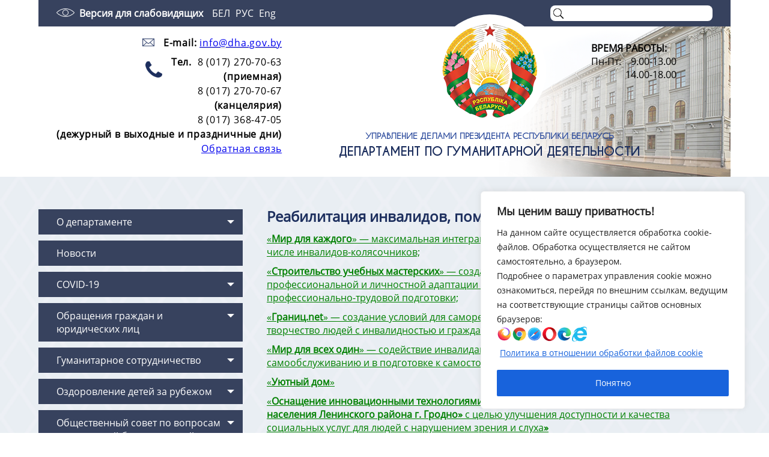

--- FILE ---
content_type: text/html; charset=UTF-8
request_url: https://dha.gov.by/%D1%80%D0%B5%D0%B0%D0%B1%D0%B8%D0%BB%D0%B8%D1%82%D0%B0%D1%86%D0%B8%D1%8F-%D0%B8%D0%BD%D0%B2%D0%B0%D0%BB%D0%B8%D0%B4%D0%BE%D0%B2-%D0%BF%D0%BE%D0%BC%D0%BE%D1%89%D1%8C-%D0%BF%D0%BE%D0%B6%D0%B8%D0%BB-2/
body_size: 22610
content:
<!DOCTYPE html>
<html lang="ru-RU">

<head>
	<meta charset="UTF-8">
	<meta name=viewport content="width=device-width, initial-scale=1">
	<meta http-equiv="X-UA-Compatible" content="IE=Edge">
	<title>Департамент по гуманитарной деятельности</title>
	<link rel="pingback" href="https://dha.gov.by/xmlrpc.php">
	<script src="https://timeplan.me/js/timeplanme_integration.min.js"></script>
	<meta name='robots' content='max-image-preview:large' />
	<style>img:is([sizes="auto" i], [sizes^="auto," i]) { contain-intrinsic-size: 3000px 1500px }</style>
	<link rel='dns-prefetch' href='//ajax.googleapis.com' />
<script type="text/javascript">
/* <![CDATA[ */
window._wpemojiSettings = {"baseUrl":"https:\/\/s.w.org\/images\/core\/emoji\/16.0.1\/72x72\/","ext":".png","svgUrl":"https:\/\/s.w.org\/images\/core\/emoji\/16.0.1\/svg\/","svgExt":".svg","source":{"concatemoji":"https:\/\/dha.gov.by\/wp-includes\/js\/wp-emoji-release.min.js?ver=6.8.3"}};
/*! This file is auto-generated */
!function(s,n){var o,i,e;function c(e){try{var t={supportTests:e,timestamp:(new Date).valueOf()};sessionStorage.setItem(o,JSON.stringify(t))}catch(e){}}function p(e,t,n){e.clearRect(0,0,e.canvas.width,e.canvas.height),e.fillText(t,0,0);var t=new Uint32Array(e.getImageData(0,0,e.canvas.width,e.canvas.height).data),a=(e.clearRect(0,0,e.canvas.width,e.canvas.height),e.fillText(n,0,0),new Uint32Array(e.getImageData(0,0,e.canvas.width,e.canvas.height).data));return t.every(function(e,t){return e===a[t]})}function u(e,t){e.clearRect(0,0,e.canvas.width,e.canvas.height),e.fillText(t,0,0);for(var n=e.getImageData(16,16,1,1),a=0;a<n.data.length;a++)if(0!==n.data[a])return!1;return!0}function f(e,t,n,a){switch(t){case"flag":return n(e,"\ud83c\udff3\ufe0f\u200d\u26a7\ufe0f","\ud83c\udff3\ufe0f\u200b\u26a7\ufe0f")?!1:!n(e,"\ud83c\udde8\ud83c\uddf6","\ud83c\udde8\u200b\ud83c\uddf6")&&!n(e,"\ud83c\udff4\udb40\udc67\udb40\udc62\udb40\udc65\udb40\udc6e\udb40\udc67\udb40\udc7f","\ud83c\udff4\u200b\udb40\udc67\u200b\udb40\udc62\u200b\udb40\udc65\u200b\udb40\udc6e\u200b\udb40\udc67\u200b\udb40\udc7f");case"emoji":return!a(e,"\ud83e\udedf")}return!1}function g(e,t,n,a){var r="undefined"!=typeof WorkerGlobalScope&&self instanceof WorkerGlobalScope?new OffscreenCanvas(300,150):s.createElement("canvas"),o=r.getContext("2d",{willReadFrequently:!0}),i=(o.textBaseline="top",o.font="600 32px Arial",{});return e.forEach(function(e){i[e]=t(o,e,n,a)}),i}function t(e){var t=s.createElement("script");t.src=e,t.defer=!0,s.head.appendChild(t)}"undefined"!=typeof Promise&&(o="wpEmojiSettingsSupports",i=["flag","emoji"],n.supports={everything:!0,everythingExceptFlag:!0},e=new Promise(function(e){s.addEventListener("DOMContentLoaded",e,{once:!0})}),new Promise(function(t){var n=function(){try{var e=JSON.parse(sessionStorage.getItem(o));if("object"==typeof e&&"number"==typeof e.timestamp&&(new Date).valueOf()<e.timestamp+604800&&"object"==typeof e.supportTests)return e.supportTests}catch(e){}return null}();if(!n){if("undefined"!=typeof Worker&&"undefined"!=typeof OffscreenCanvas&&"undefined"!=typeof URL&&URL.createObjectURL&&"undefined"!=typeof Blob)try{var e="postMessage("+g.toString()+"("+[JSON.stringify(i),f.toString(),p.toString(),u.toString()].join(",")+"));",a=new Blob([e],{type:"text/javascript"}),r=new Worker(URL.createObjectURL(a),{name:"wpTestEmojiSupports"});return void(r.onmessage=function(e){c(n=e.data),r.terminate(),t(n)})}catch(e){}c(n=g(i,f,p,u))}t(n)}).then(function(e){for(var t in e)n.supports[t]=e[t],n.supports.everything=n.supports.everything&&n.supports[t],"flag"!==t&&(n.supports.everythingExceptFlag=n.supports.everythingExceptFlag&&n.supports[t]);n.supports.everythingExceptFlag=n.supports.everythingExceptFlag&&!n.supports.flag,n.DOMReady=!1,n.readyCallback=function(){n.DOMReady=!0}}).then(function(){return e}).then(function(){var e;n.supports.everything||(n.readyCallback(),(e=n.source||{}).concatemoji?t(e.concatemoji):e.wpemoji&&e.twemoji&&(t(e.twemoji),t(e.wpemoji)))}))}((window,document),window._wpemojiSettings);
/* ]]> */
</script>
<link rel='stylesheet' id='slick-style-css' href='https://dha.gov.by/wp-content/themes/gha/slick/slick.css?ver=6.8.3' type='text/css' media='all' />
<link rel='stylesheet' id='slick-theme-css' href='https://dha.gov.by/wp-content/themes/gha/slick/slick-theme.css?ver=6.8.3' type='text/css' media='all' />
<link rel='stylesheet' id='accordeon_menu-css' href='https://dha.gov.by/wp-content/themes/gha/accordeon_menu.css?ver=6.8.3' type='text/css' media='all' />
<link rel='stylesheet' id='uhpv-full-css' href='https://dha.gov.by/wp-content/themes/gha/uhpv-full.css?ver=6.8.3' type='text/css' media='all' />
<link rel='stylesheet' id='index-style-css' href='https://dha.gov.by/wp-content/themes/gha/style.css?ver=6.8.3' type='text/css' media='all' />
<style id='wp-emoji-styles-inline-css' type='text/css'>

	img.wp-smiley, img.emoji {
		display: inline !important;
		border: none !important;
		box-shadow: none !important;
		height: 1em !important;
		width: 1em !important;
		margin: 0 0.07em !important;
		vertical-align: -0.1em !important;
		background: none !important;
		padding: 0 !important;
	}
</style>
<link rel='stylesheet' id='wp-block-library-css' href='https://dha.gov.by/wp-includes/css/dist/block-library/style.min.css?ver=6.8.3' type='text/css' media='all' />
<style id='classic-theme-styles-inline-css' type='text/css'>
/*! This file is auto-generated */
.wp-block-button__link{color:#fff;background-color:#32373c;border-radius:9999px;box-shadow:none;text-decoration:none;padding:calc(.667em + 2px) calc(1.333em + 2px);font-size:1.125em}.wp-block-file__button{background:#32373c;color:#fff;text-decoration:none}
</style>
<style id='global-styles-inline-css' type='text/css'>
:root{--wp--preset--aspect-ratio--square: 1;--wp--preset--aspect-ratio--4-3: 4/3;--wp--preset--aspect-ratio--3-4: 3/4;--wp--preset--aspect-ratio--3-2: 3/2;--wp--preset--aspect-ratio--2-3: 2/3;--wp--preset--aspect-ratio--16-9: 16/9;--wp--preset--aspect-ratio--9-16: 9/16;--wp--preset--color--black: #000000;--wp--preset--color--cyan-bluish-gray: #abb8c3;--wp--preset--color--white: #ffffff;--wp--preset--color--pale-pink: #f78da7;--wp--preset--color--vivid-red: #cf2e2e;--wp--preset--color--luminous-vivid-orange: #ff6900;--wp--preset--color--luminous-vivid-amber: #fcb900;--wp--preset--color--light-green-cyan: #7bdcb5;--wp--preset--color--vivid-green-cyan: #00d084;--wp--preset--color--pale-cyan-blue: #8ed1fc;--wp--preset--color--vivid-cyan-blue: #0693e3;--wp--preset--color--vivid-purple: #9b51e0;--wp--preset--gradient--vivid-cyan-blue-to-vivid-purple: linear-gradient(135deg,rgba(6,147,227,1) 0%,rgb(155,81,224) 100%);--wp--preset--gradient--light-green-cyan-to-vivid-green-cyan: linear-gradient(135deg,rgb(122,220,180) 0%,rgb(0,208,130) 100%);--wp--preset--gradient--luminous-vivid-amber-to-luminous-vivid-orange: linear-gradient(135deg,rgba(252,185,0,1) 0%,rgba(255,105,0,1) 100%);--wp--preset--gradient--luminous-vivid-orange-to-vivid-red: linear-gradient(135deg,rgba(255,105,0,1) 0%,rgb(207,46,46) 100%);--wp--preset--gradient--very-light-gray-to-cyan-bluish-gray: linear-gradient(135deg,rgb(238,238,238) 0%,rgb(169,184,195) 100%);--wp--preset--gradient--cool-to-warm-spectrum: linear-gradient(135deg,rgb(74,234,220) 0%,rgb(151,120,209) 20%,rgb(207,42,186) 40%,rgb(238,44,130) 60%,rgb(251,105,98) 80%,rgb(254,248,76) 100%);--wp--preset--gradient--blush-light-purple: linear-gradient(135deg,rgb(255,206,236) 0%,rgb(152,150,240) 100%);--wp--preset--gradient--blush-bordeaux: linear-gradient(135deg,rgb(254,205,165) 0%,rgb(254,45,45) 50%,rgb(107,0,62) 100%);--wp--preset--gradient--luminous-dusk: linear-gradient(135deg,rgb(255,203,112) 0%,rgb(199,81,192) 50%,rgb(65,88,208) 100%);--wp--preset--gradient--pale-ocean: linear-gradient(135deg,rgb(255,245,203) 0%,rgb(182,227,212) 50%,rgb(51,167,181) 100%);--wp--preset--gradient--electric-grass: linear-gradient(135deg,rgb(202,248,128) 0%,rgb(113,206,126) 100%);--wp--preset--gradient--midnight: linear-gradient(135deg,rgb(2,3,129) 0%,rgb(40,116,252) 100%);--wp--preset--font-size--small: 13px;--wp--preset--font-size--medium: 20px;--wp--preset--font-size--large: 36px;--wp--preset--font-size--x-large: 42px;--wp--preset--spacing--20: 0.44rem;--wp--preset--spacing--30: 0.67rem;--wp--preset--spacing--40: 1rem;--wp--preset--spacing--50: 1.5rem;--wp--preset--spacing--60: 2.25rem;--wp--preset--spacing--70: 3.38rem;--wp--preset--spacing--80: 5.06rem;--wp--preset--shadow--natural: 6px 6px 9px rgba(0, 0, 0, 0.2);--wp--preset--shadow--deep: 12px 12px 50px rgba(0, 0, 0, 0.4);--wp--preset--shadow--sharp: 6px 6px 0px rgba(0, 0, 0, 0.2);--wp--preset--shadow--outlined: 6px 6px 0px -3px rgba(255, 255, 255, 1), 6px 6px rgba(0, 0, 0, 1);--wp--preset--shadow--crisp: 6px 6px 0px rgba(0, 0, 0, 1);}:where(.is-layout-flex){gap: 0.5em;}:where(.is-layout-grid){gap: 0.5em;}body .is-layout-flex{display: flex;}.is-layout-flex{flex-wrap: wrap;align-items: center;}.is-layout-flex > :is(*, div){margin: 0;}body .is-layout-grid{display: grid;}.is-layout-grid > :is(*, div){margin: 0;}:where(.wp-block-columns.is-layout-flex){gap: 2em;}:where(.wp-block-columns.is-layout-grid){gap: 2em;}:where(.wp-block-post-template.is-layout-flex){gap: 1.25em;}:where(.wp-block-post-template.is-layout-grid){gap: 1.25em;}.has-black-color{color: var(--wp--preset--color--black) !important;}.has-cyan-bluish-gray-color{color: var(--wp--preset--color--cyan-bluish-gray) !important;}.has-white-color{color: var(--wp--preset--color--white) !important;}.has-pale-pink-color{color: var(--wp--preset--color--pale-pink) !important;}.has-vivid-red-color{color: var(--wp--preset--color--vivid-red) !important;}.has-luminous-vivid-orange-color{color: var(--wp--preset--color--luminous-vivid-orange) !important;}.has-luminous-vivid-amber-color{color: var(--wp--preset--color--luminous-vivid-amber) !important;}.has-light-green-cyan-color{color: var(--wp--preset--color--light-green-cyan) !important;}.has-vivid-green-cyan-color{color: var(--wp--preset--color--vivid-green-cyan) !important;}.has-pale-cyan-blue-color{color: var(--wp--preset--color--pale-cyan-blue) !important;}.has-vivid-cyan-blue-color{color: var(--wp--preset--color--vivid-cyan-blue) !important;}.has-vivid-purple-color{color: var(--wp--preset--color--vivid-purple) !important;}.has-black-background-color{background-color: var(--wp--preset--color--black) !important;}.has-cyan-bluish-gray-background-color{background-color: var(--wp--preset--color--cyan-bluish-gray) !important;}.has-white-background-color{background-color: var(--wp--preset--color--white) !important;}.has-pale-pink-background-color{background-color: var(--wp--preset--color--pale-pink) !important;}.has-vivid-red-background-color{background-color: var(--wp--preset--color--vivid-red) !important;}.has-luminous-vivid-orange-background-color{background-color: var(--wp--preset--color--luminous-vivid-orange) !important;}.has-luminous-vivid-amber-background-color{background-color: var(--wp--preset--color--luminous-vivid-amber) !important;}.has-light-green-cyan-background-color{background-color: var(--wp--preset--color--light-green-cyan) !important;}.has-vivid-green-cyan-background-color{background-color: var(--wp--preset--color--vivid-green-cyan) !important;}.has-pale-cyan-blue-background-color{background-color: var(--wp--preset--color--pale-cyan-blue) !important;}.has-vivid-cyan-blue-background-color{background-color: var(--wp--preset--color--vivid-cyan-blue) !important;}.has-vivid-purple-background-color{background-color: var(--wp--preset--color--vivid-purple) !important;}.has-black-border-color{border-color: var(--wp--preset--color--black) !important;}.has-cyan-bluish-gray-border-color{border-color: var(--wp--preset--color--cyan-bluish-gray) !important;}.has-white-border-color{border-color: var(--wp--preset--color--white) !important;}.has-pale-pink-border-color{border-color: var(--wp--preset--color--pale-pink) !important;}.has-vivid-red-border-color{border-color: var(--wp--preset--color--vivid-red) !important;}.has-luminous-vivid-orange-border-color{border-color: var(--wp--preset--color--luminous-vivid-orange) !important;}.has-luminous-vivid-amber-border-color{border-color: var(--wp--preset--color--luminous-vivid-amber) !important;}.has-light-green-cyan-border-color{border-color: var(--wp--preset--color--light-green-cyan) !important;}.has-vivid-green-cyan-border-color{border-color: var(--wp--preset--color--vivid-green-cyan) !important;}.has-pale-cyan-blue-border-color{border-color: var(--wp--preset--color--pale-cyan-blue) !important;}.has-vivid-cyan-blue-border-color{border-color: var(--wp--preset--color--vivid-cyan-blue) !important;}.has-vivid-purple-border-color{border-color: var(--wp--preset--color--vivid-purple) !important;}.has-vivid-cyan-blue-to-vivid-purple-gradient-background{background: var(--wp--preset--gradient--vivid-cyan-blue-to-vivid-purple) !important;}.has-light-green-cyan-to-vivid-green-cyan-gradient-background{background: var(--wp--preset--gradient--light-green-cyan-to-vivid-green-cyan) !important;}.has-luminous-vivid-amber-to-luminous-vivid-orange-gradient-background{background: var(--wp--preset--gradient--luminous-vivid-amber-to-luminous-vivid-orange) !important;}.has-luminous-vivid-orange-to-vivid-red-gradient-background{background: var(--wp--preset--gradient--luminous-vivid-orange-to-vivid-red) !important;}.has-very-light-gray-to-cyan-bluish-gray-gradient-background{background: var(--wp--preset--gradient--very-light-gray-to-cyan-bluish-gray) !important;}.has-cool-to-warm-spectrum-gradient-background{background: var(--wp--preset--gradient--cool-to-warm-spectrum) !important;}.has-blush-light-purple-gradient-background{background: var(--wp--preset--gradient--blush-light-purple) !important;}.has-blush-bordeaux-gradient-background{background: var(--wp--preset--gradient--blush-bordeaux) !important;}.has-luminous-dusk-gradient-background{background: var(--wp--preset--gradient--luminous-dusk) !important;}.has-pale-ocean-gradient-background{background: var(--wp--preset--gradient--pale-ocean) !important;}.has-electric-grass-gradient-background{background: var(--wp--preset--gradient--electric-grass) !important;}.has-midnight-gradient-background{background: var(--wp--preset--gradient--midnight) !important;}.has-small-font-size{font-size: var(--wp--preset--font-size--small) !important;}.has-medium-font-size{font-size: var(--wp--preset--font-size--medium) !important;}.has-large-font-size{font-size: var(--wp--preset--font-size--large) !important;}.has-x-large-font-size{font-size: var(--wp--preset--font-size--x-large) !important;}
:where(.wp-block-post-template.is-layout-flex){gap: 1.25em;}:where(.wp-block-post-template.is-layout-grid){gap: 1.25em;}
:where(.wp-block-columns.is-layout-flex){gap: 2em;}:where(.wp-block-columns.is-layout-grid){gap: 2em;}
:root :where(.wp-block-pullquote){font-size: 1.5em;line-height: 1.6;}
</style>
<link rel='stylesheet' id='contact-form-7-css' href='https://dha.gov.by/wp-content/plugins/contact-form-7/includes/css/styles.css?ver=6.1.2' type='text/css' media='all' />
<link rel='stylesheet' id='wp-pagenavi-css' href='https://dha.gov.by/wp-content/plugins/wp-pagenavi/pagenavi-css.css?ver=2.70' type='text/css' media='all' />
<link rel='stylesheet' id='bvi-styles-css' href='https://dha.gov.by/wp-content/plugins/button-visually-impaired/assets/css/bvi.min.css?ver=2.3.0' type='text/css' media='all' />
<style id='bvi-styles-inline-css' type='text/css'>

			.bvi-widget,
			.bvi-shortcode a,
			.bvi-widget a, 
			.bvi-shortcode {
				color: #ffffff;
				background-color: #e53935;
			}
			.bvi-widget .bvi-svg-eye,
			.bvi-shortcode .bvi-svg-eye {
			    display: inline-block;
                overflow: visible;
                width: 1.125em;
                height: 1em;
                font-size: 2em;
                vertical-align: middle;
			}
			.bvi-widget,
			.bvi-shortcode {
			    -webkit-transition: background-color .2s ease-out;
			    transition: background-color .2s ease-out;
			    cursor: pointer;
			    border-radius: 2px;
			    display: inline-block;
			    padding: 5px 10px;
			    vertical-align: middle;
			    text-decoration: none;
			}
</style>
<script type="text/javascript" id="cookie-law-info-js-extra">
/* <![CDATA[ */
var _ckyConfig = {"_ipData":[],"_assetsURL":"https:\/\/dha.gov.by\/wp-content\/plugins\/cookie-law-info\/lite\/frontend\/images\/","_publicURL":"https:\/\/dha.gov.by","_expiry":"365","_categories":[{"name":"Necessary","slug":"necessary","isNecessary":true,"ccpaDoNotSell":true,"cookies":[],"active":true,"defaultConsent":{"gdpr":true,"ccpa":true}},{"name":"Functional","slug":"functional","isNecessary":false,"ccpaDoNotSell":true,"cookies":[],"active":true,"defaultConsent":{"gdpr":false,"ccpa":false}},{"name":"Analytics","slug":"analytics","isNecessary":false,"ccpaDoNotSell":true,"cookies":[],"active":true,"defaultConsent":{"gdpr":false,"ccpa":false}},{"name":"Performance","slug":"performance","isNecessary":false,"ccpaDoNotSell":true,"cookies":[],"active":true,"defaultConsent":{"gdpr":false,"ccpa":false}},{"name":"Advertisement","slug":"advertisement","isNecessary":false,"ccpaDoNotSell":true,"cookies":[],"active":true,"defaultConsent":{"gdpr":false,"ccpa":false}}],"_activeLaw":"gdpr","_rootDomain":"","_block":"1","_showBanner":"1","_bannerConfig":{"settings":{"type":"box","preferenceCenterType":"popup","position":"bottom-right","applicableLaw":"gdpr"},"behaviours":{"reloadBannerOnAccept":false,"loadAnalyticsByDefault":false,"animations":{"onLoad":"animate","onHide":"sticky"}},"config":{"revisitConsent":{"status":false,"tag":"revisit-consent","position":"bottom-left","meta":{"url":"#"},"styles":{"background-color":"#0056A7"},"elements":{"title":{"type":"text","tag":"revisit-consent-title","status":true,"styles":{"color":"#0056a7"}}}},"preferenceCenter":{"toggle":{"status":true,"tag":"detail-category-toggle","type":"toggle","states":{"active":{"styles":{"background-color":"#1863DC"}},"inactive":{"styles":{"background-color":"#D0D5D2"}}}}},"categoryPreview":{"status":false,"toggle":{"status":true,"tag":"detail-category-preview-toggle","type":"toggle","states":{"active":{"styles":{"background-color":"#1863DC"}},"inactive":{"styles":{"background-color":"#D0D5D2"}}}}},"videoPlaceholder":{"status":true,"styles":{"background-color":"#000000","border-color":"#000000","color":"#ffffff"}},"readMore":{"status":true,"tag":"readmore-button","type":"link","meta":{"noFollow":true,"newTab":true},"styles":{"color":"#1863DC","background-color":"transparent","border-color":"transparent"}},"auditTable":{"status":true},"optOption":{"status":true,"toggle":{"status":true,"tag":"optout-option-toggle","type":"toggle","states":{"active":{"styles":{"background-color":"#1863dc"}},"inactive":{"styles":{"background-color":"#FFFFFF"}}}}}}},"_version":"3.3.5","_logConsent":"1","_tags":[{"tag":"accept-button","styles":{"color":"#FFFFFF","background-color":"#1863DC","border-color":"#1863DC"}},{"tag":"reject-button","styles":{"color":"#1863DC","background-color":"transparent","border-color":"#1863DC"}},{"tag":"settings-button","styles":{"color":"#1863DC","background-color":"transparent","border-color":"#1863DC"}},{"tag":"readmore-button","styles":{"color":"#1863DC","background-color":"transparent","border-color":"transparent"}},{"tag":"donotsell-button","styles":{"color":"#1863DC","background-color":"transparent","border-color":"transparent"}},{"tag":"accept-button","styles":{"color":"#FFFFFF","background-color":"#1863DC","border-color":"#1863DC"}},{"tag":"revisit-consent","styles":{"background-color":"#0056A7"}}],"_shortCodes":[{"key":"cky_readmore","content":"<a href=\"https:\/\/dha.gov.by\/politika-v-otnoshenii-obrabotki-kuki\/\" class=\"cky-policy\" aria-label=\"\u041f\u043e\u043b\u0438\u0442\u0438\u043a\u0430 \u0432 \u043e\u0442\u043d\u043e\u0448\u0435\u043d\u0438\u0438 \u043e\u0431\u0440\u0430\u0431\u043e\u0442\u043a\u0438 \u0444\u0430\u0439\u043b\u043e\u0432 cookie\" target=\"_blank\" rel=\"noopener\" data-cky-tag=\"readmore-button\">\u041f\u043e\u043b\u0438\u0442\u0438\u043a\u0430 \u0432 \u043e\u0442\u043d\u043e\u0448\u0435\u043d\u0438\u0438 \u043e\u0431\u0440\u0430\u0431\u043e\u0442\u043a\u0438 \u0444\u0430\u0439\u043b\u043e\u0432 cookie<\/a>","tag":"readmore-button","status":true,"attributes":{"rel":"nofollow","target":"_blank"}},{"key":"cky_show_desc","content":"<button class=\"cky-show-desc-btn\" data-cky-tag=\"show-desc-button\" aria-label=\"Show more\">Show more<\/button>","tag":"show-desc-button","status":true,"attributes":[]},{"key":"cky_hide_desc","content":"<button class=\"cky-show-desc-btn\" data-cky-tag=\"hide-desc-button\" aria-label=\"Show less\">Show less<\/button>","tag":"hide-desc-button","status":true,"attributes":[]},{"key":"cky_category_toggle_label","content":"[cky_{{status}}_category_label] [cky_preference_{{category_slug}}_title]","tag":"","status":true,"attributes":[]},{"key":"cky_enable_category_label","content":"Enable","tag":"","status":true,"attributes":[]},{"key":"cky_disable_category_label","content":"Disable","tag":"","status":true,"attributes":[]},{"key":"cky_video_placeholder","content":"<div class=\"video-placeholder-normal\" data-cky-tag=\"video-placeholder\" id=\"[UNIQUEID]\"><p class=\"video-placeholder-text-normal\" data-cky-tag=\"placeholder-title\">Please accept cookies to access this content<\/p><\/div>","tag":"","status":true,"attributes":[]},{"key":"cky_enable_optout_label","content":"Enable","tag":"","status":true,"attributes":[]},{"key":"cky_disable_optout_label","content":"Disable","tag":"","status":true,"attributes":[]},{"key":"cky_optout_toggle_label","content":"[cky_{{status}}_optout_label] [cky_optout_option_title]","tag":"","status":true,"attributes":[]},{"key":"cky_optout_option_title","content":"Do Not Sell or Share My Personal Information","tag":"","status":true,"attributes":[]},{"key":"cky_optout_close_label","content":"Close","tag":"","status":true,"attributes":[]},{"key":"cky_preference_close_label","content":"Close","tag":"","status":true,"attributes":[]}],"_rtl":"","_language":"en","_providersToBlock":[]};
var _ckyStyles = {"css":".cky-overlay{background: #000000; opacity: 0.4; position: fixed; top: 0; left: 0; width: 100%; height: 100%; z-index: 99999999;}.cky-hide{display: none;}.cky-btn-revisit-wrapper{display: flex; align-items: center; justify-content: center; background: #0056a7; width: 45px; height: 45px; border-radius: 50%; position: fixed; z-index: 999999; cursor: pointer;}.cky-revisit-bottom-left{bottom: 15px; left: 15px;}.cky-revisit-bottom-right{bottom: 15px; right: 15px;}.cky-btn-revisit-wrapper .cky-btn-revisit{display: flex; align-items: center; justify-content: center; background: none; border: none; cursor: pointer; position: relative; margin: 0; padding: 0;}.cky-btn-revisit-wrapper .cky-btn-revisit img{max-width: fit-content; margin: 0; height: 30px; width: 30px;}.cky-revisit-bottom-left:hover::before{content: attr(data-tooltip); position: absolute; background: #4e4b66; color: #ffffff; left: calc(100% + 7px); font-size: 12px; line-height: 16px; width: max-content; padding: 4px 8px; border-radius: 4px;}.cky-revisit-bottom-left:hover::after{position: absolute; content: \"\"; border: 5px solid transparent; left: calc(100% + 2px); border-left-width: 0; border-right-color: #4e4b66;}.cky-revisit-bottom-right:hover::before{content: attr(data-tooltip); position: absolute; background: #4e4b66; color: #ffffff; right: calc(100% + 7px); font-size: 12px; line-height: 16px; width: max-content; padding: 4px 8px; border-radius: 4px;}.cky-revisit-bottom-right:hover::after{position: absolute; content: \"\"; border: 5px solid transparent; right: calc(100% + 2px); border-right-width: 0; border-left-color: #4e4b66;}.cky-revisit-hide{display: none;}.cky-consent-container{position: fixed; width: 440px; box-sizing: border-box; z-index: 9999999; border-radius: 6px;}.cky-consent-container .cky-consent-bar{background: #ffffff; border: 1px solid; padding: 20px 26px; box-shadow: 0 -1px 10px 0 #acabab4d; border-radius: 6px;}.cky-box-bottom-left{bottom: 40px; left: 40px;}.cky-box-bottom-right{bottom: 40px; right: 40px;}.cky-box-top-left{top: 40px; left: 40px;}.cky-box-top-right{top: 40px; right: 40px;}.cky-custom-brand-logo-wrapper .cky-custom-brand-logo{width: 100px; height: auto; margin: 0 0 12px 0;}.cky-notice .cky-title{color: #212121; font-weight: 700; font-size: 18px; line-height: 24px; margin: 0 0 12px 0;}.cky-notice-des *,.cky-preference-content-wrapper *,.cky-accordion-header-des *,.cky-gpc-wrapper .cky-gpc-desc *{font-size: 14px;}.cky-notice-des{color: #212121; font-size: 14px; line-height: 24px; font-weight: 400;}.cky-notice-des img{height: 25px; width: 25px;}.cky-consent-bar .cky-notice-des p,.cky-gpc-wrapper .cky-gpc-desc p,.cky-preference-body-wrapper .cky-preference-content-wrapper p,.cky-accordion-header-wrapper .cky-accordion-header-des p,.cky-cookie-des-table li div:last-child p{color: inherit; margin-top: 0; overflow-wrap: break-word;}.cky-notice-des P:last-child,.cky-preference-content-wrapper p:last-child,.cky-cookie-des-table li div:last-child p:last-child,.cky-gpc-wrapper .cky-gpc-desc p:last-child{margin-bottom: 0;}.cky-notice-des a.cky-policy,.cky-notice-des button.cky-policy{font-size: 14px; color: #1863dc; white-space: nowrap; cursor: pointer; background: transparent; border: 1px solid; text-decoration: underline;}.cky-notice-des button.cky-policy{padding: 0;}.cky-notice-des a.cky-policy:focus-visible,.cky-notice-des button.cky-policy:focus-visible,.cky-preference-content-wrapper .cky-show-desc-btn:focus-visible,.cky-accordion-header .cky-accordion-btn:focus-visible,.cky-preference-header .cky-btn-close:focus-visible,.cky-switch input[type=\"checkbox\"]:focus-visible,.cky-footer-wrapper a:focus-visible,.cky-btn:focus-visible{outline: 2px solid #1863dc; outline-offset: 2px;}.cky-btn:focus:not(:focus-visible),.cky-accordion-header .cky-accordion-btn:focus:not(:focus-visible),.cky-preference-content-wrapper .cky-show-desc-btn:focus:not(:focus-visible),.cky-btn-revisit-wrapper .cky-btn-revisit:focus:not(:focus-visible),.cky-preference-header .cky-btn-close:focus:not(:focus-visible),.cky-consent-bar .cky-banner-btn-close:focus:not(:focus-visible){outline: 0;}button.cky-show-desc-btn:not(:hover):not(:active){color: #1863dc; background: transparent;}button.cky-accordion-btn:not(:hover):not(:active),button.cky-banner-btn-close:not(:hover):not(:active),button.cky-btn-revisit:not(:hover):not(:active),button.cky-btn-close:not(:hover):not(:active){background: transparent;}.cky-consent-bar button:hover,.cky-modal.cky-modal-open button:hover,.cky-consent-bar button:focus,.cky-modal.cky-modal-open button:focus{text-decoration: none;}.cky-notice-btn-wrapper{display: flex; justify-content: flex-start; align-items: center; flex-wrap: wrap; margin-top: 16px;}.cky-notice-btn-wrapper .cky-btn{text-shadow: none; box-shadow: none;}.cky-btn{flex: auto; max-width: 100%; font-size: 14px; font-family: inherit; line-height: 24px; padding: 8px; font-weight: 500; margin: 0 8px 0 0; border-radius: 2px; cursor: pointer; text-align: center; text-transform: none; min-height: 0;}.cky-btn:hover{opacity: 0.8;}.cky-btn-customize{color: #1863dc; background: transparent; border: 2px solid #1863dc;}.cky-btn-reject{color: #1863dc; background: transparent; border: 2px solid #1863dc;}.cky-btn-accept{background: #1863dc; color: #ffffff; border: 2px solid #1863dc;}.cky-btn:last-child{margin-right: 0;}@media (max-width: 576px){.cky-box-bottom-left{bottom: 0; left: 0;}.cky-box-bottom-right{bottom: 0; right: 0;}.cky-box-top-left{top: 0; left: 0;}.cky-box-top-right{top: 0; right: 0;}}@media (max-width: 440px){.cky-box-bottom-left, .cky-box-bottom-right, .cky-box-top-left, .cky-box-top-right{width: 100%; max-width: 100%;}.cky-consent-container .cky-consent-bar{padding: 20px 0;}.cky-custom-brand-logo-wrapper, .cky-notice .cky-title, .cky-notice-des, .cky-notice-btn-wrapper{padding: 0 24px;}.cky-notice-des{max-height: 40vh; overflow-y: scroll;}.cky-notice-btn-wrapper{flex-direction: column; margin-top: 0;}.cky-btn{width: 100%; margin: 10px 0 0 0;}.cky-notice-btn-wrapper .cky-btn-customize{order: 2;}.cky-notice-btn-wrapper .cky-btn-reject{order: 3;}.cky-notice-btn-wrapper .cky-btn-accept{order: 1; margin-top: 16px;}}@media (max-width: 352px){.cky-notice .cky-title{font-size: 16px;}.cky-notice-des *{font-size: 12px;}.cky-notice-des, .cky-btn{font-size: 12px;}}.cky-modal.cky-modal-open{display: flex; visibility: visible; -webkit-transform: translate(-50%, -50%); -moz-transform: translate(-50%, -50%); -ms-transform: translate(-50%, -50%); -o-transform: translate(-50%, -50%); transform: translate(-50%, -50%); top: 50%; left: 50%; transition: all 1s ease;}.cky-modal{box-shadow: 0 32px 68px rgba(0, 0, 0, 0.3); margin: 0 auto; position: fixed; max-width: 100%; background: #ffffff; top: 50%; box-sizing: border-box; border-radius: 6px; z-index: 999999999; color: #212121; -webkit-transform: translate(-50%, 100%); -moz-transform: translate(-50%, 100%); -ms-transform: translate(-50%, 100%); -o-transform: translate(-50%, 100%); transform: translate(-50%, 100%); visibility: hidden; transition: all 0s ease;}.cky-preference-center{max-height: 79vh; overflow: hidden; width: 845px; overflow: hidden; flex: 1 1 0; display: flex; flex-direction: column; border-radius: 6px;}.cky-preference-header{display: flex; align-items: center; justify-content: space-between; padding: 22px 24px; border-bottom: 1px solid;}.cky-preference-header .cky-preference-title{font-size: 18px; font-weight: 700; line-height: 24px;}.cky-preference-header .cky-btn-close{margin: 0; cursor: pointer; vertical-align: middle; padding: 0; background: none; border: none; width: auto; height: auto; min-height: 0; line-height: 0; text-shadow: none; box-shadow: none;}.cky-preference-header .cky-btn-close img{margin: 0; height: 10px; width: 10px;}.cky-preference-body-wrapper{padding: 0 24px; flex: 1; overflow: auto; box-sizing: border-box;}.cky-preference-content-wrapper,.cky-gpc-wrapper .cky-gpc-desc{font-size: 14px; line-height: 24px; font-weight: 400; padding: 12px 0;}.cky-preference-content-wrapper{border-bottom: 1px solid;}.cky-preference-content-wrapper img{height: 25px; width: 25px;}.cky-preference-content-wrapper .cky-show-desc-btn{font-size: 14px; font-family: inherit; color: #1863dc; text-decoration: none; line-height: 24px; padding: 0; margin: 0; white-space: nowrap; cursor: pointer; background: transparent; border-color: transparent; text-transform: none; min-height: 0; text-shadow: none; box-shadow: none;}.cky-accordion-wrapper{margin-bottom: 10px;}.cky-accordion{border-bottom: 1px solid;}.cky-accordion:last-child{border-bottom: none;}.cky-accordion .cky-accordion-item{display: flex; margin-top: 10px;}.cky-accordion .cky-accordion-body{display: none;}.cky-accordion.cky-accordion-active .cky-accordion-body{display: block; padding: 0 22px; margin-bottom: 16px;}.cky-accordion-header-wrapper{cursor: pointer; width: 100%;}.cky-accordion-item .cky-accordion-header{display: flex; justify-content: space-between; align-items: center;}.cky-accordion-header .cky-accordion-btn{font-size: 16px; font-family: inherit; color: #212121; line-height: 24px; background: none; border: none; font-weight: 700; padding: 0; margin: 0; cursor: pointer; text-transform: none; min-height: 0; text-shadow: none; box-shadow: none;}.cky-accordion-header .cky-always-active{color: #008000; font-weight: 600; line-height: 24px; font-size: 14px;}.cky-accordion-header-des{font-size: 14px; line-height: 24px; margin: 10px 0 16px 0;}.cky-accordion-chevron{margin-right: 22px; position: relative; cursor: pointer;}.cky-accordion-chevron-hide{display: none;}.cky-accordion .cky-accordion-chevron i::before{content: \"\"; position: absolute; border-right: 1.4px solid; border-bottom: 1.4px solid; border-color: inherit; height: 6px; width: 6px; -webkit-transform: rotate(-45deg); -moz-transform: rotate(-45deg); -ms-transform: rotate(-45deg); -o-transform: rotate(-45deg); transform: rotate(-45deg); transition: all 0.2s ease-in-out; top: 8px;}.cky-accordion.cky-accordion-active .cky-accordion-chevron i::before{-webkit-transform: rotate(45deg); -moz-transform: rotate(45deg); -ms-transform: rotate(45deg); -o-transform: rotate(45deg); transform: rotate(45deg);}.cky-audit-table{background: #f4f4f4; border-radius: 6px;}.cky-audit-table .cky-empty-cookies-text{color: inherit; font-size: 12px; line-height: 24px; margin: 0; padding: 10px;}.cky-audit-table .cky-cookie-des-table{font-size: 12px; line-height: 24px; font-weight: normal; padding: 15px 10px; border-bottom: 1px solid; border-bottom-color: inherit; margin: 0;}.cky-audit-table .cky-cookie-des-table:last-child{border-bottom: none;}.cky-audit-table .cky-cookie-des-table li{list-style-type: none; display: flex; padding: 3px 0;}.cky-audit-table .cky-cookie-des-table li:first-child{padding-top: 0;}.cky-cookie-des-table li div:first-child{width: 100px; font-weight: 600; word-break: break-word; word-wrap: break-word;}.cky-cookie-des-table li div:last-child{flex: 1; word-break: break-word; word-wrap: break-word; margin-left: 8px;}.cky-footer-shadow{display: block; width: 100%; height: 40px; background: linear-gradient(180deg, rgba(255, 255, 255, 0) 0%, #ffffff 100%); position: absolute; bottom: calc(100% - 1px);}.cky-footer-wrapper{position: relative;}.cky-prefrence-btn-wrapper{display: flex; flex-wrap: wrap; align-items: center; justify-content: center; padding: 22px 24px; border-top: 1px solid;}.cky-prefrence-btn-wrapper .cky-btn{flex: auto; max-width: 100%; text-shadow: none; box-shadow: none;}.cky-btn-preferences{color: #1863dc; background: transparent; border: 2px solid #1863dc;}.cky-preference-header,.cky-preference-body-wrapper,.cky-preference-content-wrapper,.cky-accordion-wrapper,.cky-accordion,.cky-accordion-wrapper,.cky-footer-wrapper,.cky-prefrence-btn-wrapper{border-color: inherit;}@media (max-width: 845px){.cky-modal{max-width: calc(100% - 16px);}}@media (max-width: 576px){.cky-modal{max-width: 100%;}.cky-preference-center{max-height: 100vh;}.cky-prefrence-btn-wrapper{flex-direction: column;}.cky-accordion.cky-accordion-active .cky-accordion-body{padding-right: 0;}.cky-prefrence-btn-wrapper .cky-btn{width: 100%; margin: 10px 0 0 0;}.cky-prefrence-btn-wrapper .cky-btn-reject{order: 3;}.cky-prefrence-btn-wrapper .cky-btn-accept{order: 1; margin-top: 0;}.cky-prefrence-btn-wrapper .cky-btn-preferences{order: 2;}}@media (max-width: 425px){.cky-accordion-chevron{margin-right: 15px;}.cky-notice-btn-wrapper{margin-top: 0;}.cky-accordion.cky-accordion-active .cky-accordion-body{padding: 0 15px;}}@media (max-width: 352px){.cky-preference-header .cky-preference-title{font-size: 16px;}.cky-preference-header{padding: 16px 24px;}.cky-preference-content-wrapper *, .cky-accordion-header-des *{font-size: 12px;}.cky-preference-content-wrapper, .cky-preference-content-wrapper .cky-show-more, .cky-accordion-header .cky-always-active, .cky-accordion-header-des, .cky-preference-content-wrapper .cky-show-desc-btn, .cky-notice-des a.cky-policy{font-size: 12px;}.cky-accordion-header .cky-accordion-btn{font-size: 14px;}}.cky-switch{display: flex;}.cky-switch input[type=\"checkbox\"]{position: relative; width: 44px; height: 24px; margin: 0; background: #d0d5d2; -webkit-appearance: none; border-radius: 50px; cursor: pointer; outline: 0; border: none; top: 0;}.cky-switch input[type=\"checkbox\"]:checked{background: #1863dc;}.cky-switch input[type=\"checkbox\"]:before{position: absolute; content: \"\"; height: 20px; width: 20px; left: 2px; bottom: 2px; border-radius: 50%; background-color: white; -webkit-transition: 0.4s; transition: 0.4s; margin: 0;}.cky-switch input[type=\"checkbox\"]:after{display: none;}.cky-switch input[type=\"checkbox\"]:checked:before{-webkit-transform: translateX(20px); -ms-transform: translateX(20px); transform: translateX(20px);}@media (max-width: 425px){.cky-switch input[type=\"checkbox\"]{width: 38px; height: 21px;}.cky-switch input[type=\"checkbox\"]:before{height: 17px; width: 17px;}.cky-switch input[type=\"checkbox\"]:checked:before{-webkit-transform: translateX(17px); -ms-transform: translateX(17px); transform: translateX(17px);}}.cky-consent-bar .cky-banner-btn-close{position: absolute; right: 9px; top: 5px; background: none; border: none; cursor: pointer; padding: 0; margin: 0; min-height: 0; line-height: 0; height: auto; width: auto; text-shadow: none; box-shadow: none;}.cky-consent-bar .cky-banner-btn-close img{height: 9px; width: 9px; margin: 0;}.cky-notice-group{font-size: 14px; line-height: 24px; font-weight: 400; color: #212121;}.cky-notice-btn-wrapper .cky-btn-do-not-sell{font-size: 14px; line-height: 24px; padding: 6px 0; margin: 0; font-weight: 500; background: none; border-radius: 2px; border: none; cursor: pointer; text-align: left; color: #1863dc; background: transparent; border-color: transparent; box-shadow: none; text-shadow: none;}.cky-consent-bar .cky-banner-btn-close:focus-visible,.cky-notice-btn-wrapper .cky-btn-do-not-sell:focus-visible,.cky-opt-out-btn-wrapper .cky-btn:focus-visible,.cky-opt-out-checkbox-wrapper input[type=\"checkbox\"].cky-opt-out-checkbox:focus-visible{outline: 2px solid #1863dc; outline-offset: 2px;}@media (max-width: 440px){.cky-consent-container{width: 100%;}}@media (max-width: 352px){.cky-notice-des a.cky-policy, .cky-notice-btn-wrapper .cky-btn-do-not-sell{font-size: 12px;}}.cky-opt-out-wrapper{padding: 12px 0;}.cky-opt-out-wrapper .cky-opt-out-checkbox-wrapper{display: flex; align-items: center;}.cky-opt-out-checkbox-wrapper .cky-opt-out-checkbox-label{font-size: 16px; font-weight: 700; line-height: 24px; margin: 0 0 0 12px; cursor: pointer;}.cky-opt-out-checkbox-wrapper input[type=\"checkbox\"].cky-opt-out-checkbox{background-color: #ffffff; border: 1px solid black; width: 20px; height: 18.5px; margin: 0; -webkit-appearance: none; position: relative; display: flex; align-items: center; justify-content: center; border-radius: 2px; cursor: pointer;}.cky-opt-out-checkbox-wrapper input[type=\"checkbox\"].cky-opt-out-checkbox:checked{background-color: #1863dc; border: none;}.cky-opt-out-checkbox-wrapper input[type=\"checkbox\"].cky-opt-out-checkbox:checked::after{left: 6px; bottom: 4px; width: 7px; height: 13px; border: solid #ffffff; border-width: 0 3px 3px 0; border-radius: 2px; -webkit-transform: rotate(45deg); -ms-transform: rotate(45deg); transform: rotate(45deg); content: \"\"; position: absolute; box-sizing: border-box;}.cky-opt-out-checkbox-wrapper.cky-disabled .cky-opt-out-checkbox-label,.cky-opt-out-checkbox-wrapper.cky-disabled input[type=\"checkbox\"].cky-opt-out-checkbox{cursor: no-drop;}.cky-gpc-wrapper{margin: 0 0 0 32px;}.cky-footer-wrapper .cky-opt-out-btn-wrapper{display: flex; flex-wrap: wrap; align-items: center; justify-content: center; padding: 22px 24px;}.cky-opt-out-btn-wrapper .cky-btn{flex: auto; max-width: 100%; text-shadow: none; box-shadow: none;}.cky-opt-out-btn-wrapper .cky-btn-cancel{border: 1px solid #dedfe0; background: transparent; color: #858585;}.cky-opt-out-btn-wrapper .cky-btn-confirm{background: #1863dc; color: #ffffff; border: 1px solid #1863dc;}@media (max-width: 352px){.cky-opt-out-checkbox-wrapper .cky-opt-out-checkbox-label{font-size: 14px;}.cky-gpc-wrapper .cky-gpc-desc, .cky-gpc-wrapper .cky-gpc-desc *{font-size: 12px;}.cky-opt-out-checkbox-wrapper input[type=\"checkbox\"].cky-opt-out-checkbox{width: 16px; height: 16px;}.cky-opt-out-checkbox-wrapper input[type=\"checkbox\"].cky-opt-out-checkbox:checked::after{left: 5px; bottom: 4px; width: 3px; height: 9px;}.cky-gpc-wrapper{margin: 0 0 0 28px;}}.video-placeholder-youtube{background-size: 100% 100%; background-position: center; background-repeat: no-repeat; background-color: #b2b0b059; position: relative; display: flex; align-items: center; justify-content: center; max-width: 100%;}.video-placeholder-text-youtube{text-align: center; align-items: center; padding: 10px 16px; background-color: #000000cc; color: #ffffff; border: 1px solid; border-radius: 2px; cursor: pointer;}.video-placeholder-normal{background-image: url(\"\/wp-content\/plugins\/cookie-law-info\/lite\/frontend\/images\/placeholder.svg\"); background-size: 80px; background-position: center; background-repeat: no-repeat; background-color: #b2b0b059; position: relative; display: flex; align-items: flex-end; justify-content: center; max-width: 100%;}.video-placeholder-text-normal{align-items: center; padding: 10px 16px; text-align: center; border: 1px solid; border-radius: 2px; cursor: pointer;}.cky-rtl{direction: rtl; text-align: right;}.cky-rtl .cky-banner-btn-close{left: 9px; right: auto;}.cky-rtl .cky-notice-btn-wrapper .cky-btn:last-child{margin-right: 8px;}.cky-rtl .cky-notice-btn-wrapper .cky-btn:first-child{margin-right: 0;}.cky-rtl .cky-notice-btn-wrapper{margin-left: 0; margin-right: 15px;}.cky-rtl .cky-prefrence-btn-wrapper .cky-btn{margin-right: 8px;}.cky-rtl .cky-prefrence-btn-wrapper .cky-btn:first-child{margin-right: 0;}.cky-rtl .cky-accordion .cky-accordion-chevron i::before{border: none; border-left: 1.4px solid; border-top: 1.4px solid; left: 12px;}.cky-rtl .cky-accordion.cky-accordion-active .cky-accordion-chevron i::before{-webkit-transform: rotate(-135deg); -moz-transform: rotate(-135deg); -ms-transform: rotate(-135deg); -o-transform: rotate(-135deg); transform: rotate(-135deg);}@media (max-width: 768px){.cky-rtl .cky-notice-btn-wrapper{margin-right: 0;}}@media (max-width: 576px){.cky-rtl .cky-notice-btn-wrapper .cky-btn:last-child{margin-right: 0;}.cky-rtl .cky-prefrence-btn-wrapper .cky-btn{margin-right: 0;}.cky-rtl .cky-accordion.cky-accordion-active .cky-accordion-body{padding: 0 22px 0 0;}}@media (max-width: 425px){.cky-rtl .cky-accordion.cky-accordion-active .cky-accordion-body{padding: 0 15px 0 0;}}.cky-rtl .cky-opt-out-btn-wrapper .cky-btn{margin-right: 12px;}.cky-rtl .cky-opt-out-btn-wrapper .cky-btn:first-child{margin-right: 0;}.cky-rtl .cky-opt-out-checkbox-wrapper .cky-opt-out-checkbox-label{margin: 0 12px 0 0;}"};
/* ]]> */
</script>
<script type="text/javascript" src="https://dha.gov.by/wp-content/plugins/cookie-law-info/lite/frontend/js/script.min.js?ver=3.3.5" id="cookie-law-info-js"></script>
<script type="text/javascript" src="//ajax.googleapis.com/ajax/libs/jquery/1/jquery.min.js?ver=6.8.3" id="jquery-min-js"></script>
<script type="text/javascript" src="https://dha.gov.by/wp-content/themes/gha/js/jquery.cookie.js?ver=6.8.3" id="jquery_cookie-js"></script>
<script type="text/javascript" src="https://dha.gov.by/wp-content/themes/gha/js/function.js?ver=6.8.3" id="gha-function-js"></script>
<script type="text/javascript" src="https://dha.gov.by/wp-content/themes/gha/js/accordeon_menu.js?ver=6.8.3" id="accordeon_menu-js"></script>
<script type="text/javascript" id="like_post-js-extra">
/* <![CDATA[ */
var ajax_var = {"url":"https:\/\/dha.gov.by\/wp-admin\/admin-ajax.php","nonce":"66aaa00cf0"};
/* ]]> */
</script>
<script type="text/javascript" src="https://dha.gov.by/wp-content/themes/gha/js/post-like.js?ver=6.8.3" id="like_post-js"></script>
<link rel="https://api.w.org/" href="https://dha.gov.by/wp-json/" /><link rel="alternate" title="JSON" type="application/json" href="https://dha.gov.by/wp-json/wp/v2/pages/4695" /><link rel="EditURI" type="application/rsd+xml" title="RSD" href="https://dha.gov.by/xmlrpc.php?rsd" />
<meta name="generator" content="WordPress 6.8.3" />
<link rel="canonical" href="https://dha.gov.by/%d1%80%d0%b5%d0%b0%d0%b1%d0%b8%d0%bb%d0%b8%d1%82%d0%b0%d1%86%d0%b8%d1%8f-%d0%b8%d0%bd%d0%b2%d0%b0%d0%bb%d0%b8%d0%b4%d0%be%d0%b2-%d0%bf%d0%be%d0%bc%d0%be%d1%89%d1%8c-%d0%bf%d0%be%d0%b6%d0%b8%d0%bb-2/" />
<link rel='shortlink' href='https://dha.gov.by/?p=4695' />
<link rel="alternate" title="oEmbed (JSON)" type="application/json+oembed" href="https://dha.gov.by/wp-json/oembed/1.0/embed?url=https%3A%2F%2Fdha.gov.by%2F%25d1%2580%25d0%25b5%25d0%25b0%25d0%25b1%25d0%25b8%25d0%25bb%25d0%25b8%25d1%2582%25d0%25b0%25d1%2586%25d0%25b8%25d1%258f-%25d0%25b8%25d0%25bd%25d0%25b2%25d0%25b0%25d0%25bb%25d0%25b8%25d0%25b4%25d0%25be%25d0%25b2-%25d0%25bf%25d0%25be%25d0%25bc%25d0%25be%25d1%2589%25d1%258c-%25d0%25bf%25d0%25be%25d0%25b6%25d0%25b8%25d0%25bb-2%2F" />
<link rel="alternate" title="oEmbed (XML)" type="text/xml+oembed" href="https://dha.gov.by/wp-json/oembed/1.0/embed?url=https%3A%2F%2Fdha.gov.by%2F%25d1%2580%25d0%25b5%25d0%25b0%25d0%25b1%25d0%25b8%25d0%25bb%25d0%25b8%25d1%2582%25d0%25b0%25d1%2586%25d0%25b8%25d1%258f-%25d0%25b8%25d0%25bd%25d0%25b2%25d0%25b0%25d0%25bb%25d0%25b8%25d0%25b4%25d0%25be%25d0%25b2-%25d0%25bf%25d0%25be%25d0%25bc%25d0%25be%25d1%2589%25d1%258c-%25d0%25bf%25d0%25be%25d0%25b6%25d0%25b8%25d0%25bb-2%2F&#038;format=xml" />
<style id="cky-style-inline">[data-cky-tag]{visibility:hidden;}</style><style type="text/css">
.qtranxs_flag_by {background-image: url(https://dha.gov.by/wp-content/plugins/qtranslate/flags/by.png); background-repeat: no-repeat;}
.qtranxs_flag_ru {background-image: url(https://dha.gov.by/wp-content/plugins/qtranslate/flags/ru.png); background-repeat: no-repeat;}
.qtranxs_flag_en {background-image: url(https://dha.gov.by/wp-content/plugins/qtranslate/flags/gb.png); background-repeat: no-repeat;}
</style>
<link hreflang="by" href="https://dha.gov.by/by/%D1%80%D0%B5%D0%B0%D0%B1%D0%B8%D0%BB%D0%B8%D1%82%D0%B0%D1%86%D0%B8%D1%8F-%D0%B8%D0%BD%D0%B2%D0%B0%D0%BB%D0%B8%D0%B4%D0%BE%D0%B2-%D0%BF%D0%BE%D0%BC%D0%BE%D1%89%D1%8C-%D0%BF%D0%BE%D0%B6%D0%B8%D0%BB-2/" rel="alternate" />
<link hreflang="ru" href="https://dha.gov.by/ru/%D1%80%D0%B5%D0%B0%D0%B1%D0%B8%D0%BB%D0%B8%D1%82%D0%B0%D1%86%D0%B8%D1%8F-%D0%B8%D0%BD%D0%B2%D0%B0%D0%BB%D0%B8%D0%B4%D0%BE%D0%B2-%D0%BF%D0%BE%D0%BC%D0%BE%D1%89%D1%8C-%D0%BF%D0%BE%D0%B6%D0%B8%D0%BB-2/" rel="alternate" />
<link hreflang="en" href="https://dha.gov.by/en/%D1%80%D0%B5%D0%B0%D0%B1%D0%B8%D0%BB%D0%B8%D1%82%D0%B0%D1%86%D0%B8%D1%8F-%D0%B8%D0%BD%D0%B2%D0%B0%D0%BB%D0%B8%D0%B4%D0%BE%D0%B2-%D0%BF%D0%BE%D0%BC%D0%BE%D1%89%D1%8C-%D0%BF%D0%BE%D0%B6%D0%B8%D0%BB-2/" rel="alternate" />
<link hreflang="x-default" href="https://dha.gov.by/%D1%80%D0%B5%D0%B0%D0%B1%D0%B8%D0%BB%D0%B8%D1%82%D0%B0%D1%86%D0%B8%D1%8F-%D0%B8%D0%BD%D0%B2%D0%B0%D0%BB%D0%B8%D0%B4%D0%BE%D0%B2-%D0%BF%D0%BE%D0%BC%D0%BE%D1%89%D1%8C-%D0%BF%D0%BE%D0%B6%D0%B8%D0%BB-2/" rel="alternate" />
<meta name="generator" content="qTranslate-X 3.4.6.8" />
<style type="text/css">.recentcomments a{display:inline !important;padding:0 !important;margin:0 !important;}</style><style type="text/css">.broken_link, a.broken_link {
	text-decoration: line-through;
}</style>
</head>

<body class="wp-singular page-template-default page page-id-4695 page-parent wp-theme-gha">

	<header>
		<div id="header">
			<div id="header_top">
				<div id="header_top_left">
					<p>
						<span id="uhvb"><a href="#" class="bvi-open"><img
									src="https://dha.gov.by/wp-content/themes/gha/images/oko2.png" alt="">&nbsp;<b>
									Версия для слабовидящих</b></a></span>
					</p>

					<p>
<ul class="language-chooser language-chooser-text qtranxs_language_chooser" id="qtranslate-chooser">
<li class="lang-by"><a href="https://dha.gov.by/by/%D1%80%D0%B5%D0%B0%D0%B1%D0%B8%D0%BB%D0%B8%D1%82%D0%B0%D1%86%D0%B8%D1%8F-%D0%B8%D0%BD%D0%B2%D0%B0%D0%BB%D0%B8%D0%B4%D0%BE%D0%B2-%D0%BF%D0%BE%D0%BC%D0%BE%D1%89%D1%8C-%D0%BF%D0%BE%D0%B6%D0%B8%D0%BB-2/" hreflang="by" title="БЕЛ (by)" class="qtranxs_text qtranxs_text_by"><span>БЕЛ</span></a></li>
<li class="lang-ru active"><a href="https://dha.gov.by/ru/%D1%80%D0%B5%D0%B0%D0%B1%D0%B8%D0%BB%D0%B8%D1%82%D0%B0%D1%86%D0%B8%D1%8F-%D0%B8%D0%BD%D0%B2%D0%B0%D0%BB%D0%B8%D0%B4%D0%BE%D0%B2-%D0%BF%D0%BE%D0%BC%D0%BE%D1%89%D1%8C-%D0%BF%D0%BE%D0%B6%D0%B8%D0%BB-2/" hreflang="ru" title="РУС (ru)" class="qtranxs_text qtranxs_text_ru"><span>РУС</span></a></li>
<li class="lang-en"><a href="https://dha.gov.by/en/%D1%80%D0%B5%D0%B0%D0%B1%D0%B8%D0%BB%D0%B8%D1%82%D0%B0%D1%86%D0%B8%D1%8F-%D0%B8%D0%BD%D0%B2%D0%B0%D0%BB%D0%B8%D0%B4%D0%BE%D0%B2-%D0%BF%D0%BE%D0%BC%D0%BE%D1%89%D1%8C-%D0%BF%D0%BE%D0%B6%D0%B8%D0%BB-2/" hreflang="en" title="Eng (en)" class="qtranxs_text qtranxs_text_en"><span>Eng</span></a></li>
</ul><div class="qtranxs_widget_end"></div>
</p>


				</div>
				<div id="header_top_right">
					
<form role="search" method="get" class="search-form" action="https://dha.gov.by/">
	<label>
		<input type="search" class="search-field" 
		placeholder="" 
		name="s" title="Search for:" />
	</label>
</form>

				</div>

			</div>
			<div class="clear"> </div>
			<div id="header_bottom">
				<div id="header_left">
					<div id="header_contact">
						<p>
							<img src="https://dha.gov.by/wp-content/themes/gha/images/icon_mail_w.png" style="height: 13px;"
								alt="">&nbsp;&nbsp;&nbsp;<strong>E-mail:</strong> <a href="mailto:info@dha.gov.by"><span
									class="mail_bb">info@dha.gov.by</span></a>
						</p>
						<p>
							<img src="https://dha.gov.by/wp-content/themes/gha/images/icon_phone_w.png"
								style="margin: 0 10px -20px 0;" alt="">
							<strong>Тел.</strong>&nbsp;&nbsp;8 (017) 270-70-63
						</p>
						<p id="canz"><span>(приемная)</span>
						</p>
						<p>8 (017) 270-70-67</p>

						<p id="canz"><span>(канцелярия)</span></p>

                        <p>8 (017) 368-47-05</p>
                        <p id="canz"><span>(дежурный в выходные и праздничные дни)</span>

						<p><span><a href="https://dha.gov.by/obrashheniya-grazhdan-i-yuridicheskix-lic/elektronnye-obrashheniya/">Обратная связь</a></span></p>
					</div>
				</div>
				<div id="header_center">
					<div class="wrap_gerb"><a href="/"><img id="gerb"
								src="https://dha.gov.by/wp-content/themes/gha/images/gerb.png" alt=""></a></div>
					<h2>УПРАВЛЕНИЕ ДЕЛАМИ ПРЕЗИДЕНТА РЕСПУБЛИКИ БЕЛАРУСЬ</h2>
					<h1>ДЕПАРТАМЕНТ ПО ГУМАНИТАРНОЙ ДЕЯТЕЛЬНОСТИ</h1>
					<div id="hours">
						<p><strong>ВРЕМЯ РАБОТЫ:</strong></p>
						<p>Пн-Пт:&nbsp;&nbsp;&nbsp;&nbsp;9.00-13.00</p>
						<p style="text-align:right;">14.00-18.00</p>
					</div>
				</div>
			</div>
			<div id="header_smart">
				<h2>УПРАВЛЕНИЕ ДЕЛАМИ ПРЕЗИДЕНТА<br>
					РЕСПУБЛИКИ БЕЛАРУСЬ				</h2>
				<h1>ДЕПАРТАМЕНТ ПО ГУМАНИТАРНОЙ ДЕЯТЕЛЬНОСТИ</h1>
				<p>
					<img src="https://dha.gov.by/wp-content/themes/gha/images/icon_mail_w.png" style="height: 13px;"
						alt="">&nbsp;&nbsp;&nbsp;<strong>E-mail:</strong> <span class="mail_bb">info@dha.gov.by</span>
				</p>
				<p>
					<img src="https://dha.gov.by/wp-content/themes/gha/images/icon_phone.png" style="margin: 0 10px -3px 0;"
						alt="">
					<strong>Тел.:</strong>&nbsp;&nbsp;8 (017)270-70-63,<br>8 (017) 270-70-67
				</p>
				<div id="hours">
					<p><strong>ВРЕМЯ РАБОТЫ:</strong><br>Пн-Пт: 9.00-13.00
					</p>
					<p style="text-align:right; margin-top: -0.8em;">14.00-18.00</p>

				</div>
				<div></div>				
			</div>
		</div>
		<div class="clear"> </div>

	</header>
<div id="fon_wrap">
	<div id="content_aside_wrap">
		<aside>
	<div id="accordeon_menu">
		<ul id="menu-%d0%bc%d0%b5%d0%bd%d1%8e-1" class="menu"><li id="menu-item-39" class="menu-item menu-item-type-post_type menu-item-object-page menu-item-has-children menu-item-39"><a href="https://dha.gov.by/o-departamente/">О департаменте</a>
<ul class="sub-menu">
	<li id="menu-item-42" class="menu-item menu-item-type-post_type menu-item-object-page menu-item-42"><a href="https://dha.gov.by/o-departamente/svedeniya-o-sozdanii/">Сведения о создании</a></li>
	<li id="menu-item-41" class="menu-item menu-item-type-post_type menu-item-object-page menu-item-41"><a href="https://dha.gov.by/o-departamente/rukovodstvo/">Руководство</a></li>
	<li id="menu-item-40" class="menu-item menu-item-type-post_type menu-item-object-page menu-item-40"><a href="https://dha.gov.by/o-departamente/podchinennye-organizacii/">Подчиненные организации</a></li>
	<li id="menu-item-10566" class="menu-item menu-item-type-post_type menu-item-object-page menu-item-10566"><a href="https://dha.gov.by/o-departamente/%d0%b8%d0%b4%d0%b5%d0%be%d0%bb%d0%be%d0%b3%d0%b8%d1%87%d0%b5%d1%81%d0%ba%d0%b0%d1%8f-%d1%80%d0%b0%d0%b1%d0%be%d1%82%d0%b0/">Идеологическая работа</a></li>
	<li id="menu-item-12828" class="menu-item menu-item-type-post_type menu-item-object-page menu-item-12828"><a href="https://dha.gov.by/o-departamente/%d0%b3%d0%be%d0%b4-%d0%b1%d0%bb%d0%b0%d0%b3%d0%be%d1%83%d1%81%d1%82%d1%80%d0%be%d0%b9%d1%81%d1%82%d0%b2%d0%b0/">Год благоустройства</a></li>
</ul>
</li>
<li id="menu-item-3762" class="menu-item menu-item-type-taxonomy menu-item-object-category menu-item-3762"><a href="https://dha.gov.by/novosti/">Новости</a></li>
<li id="menu-item-7987" class="menu-item menu-item-type-post_type menu-item-object-page menu-item-has-children menu-item-7987"><a href="https://dha.gov.by/covid-19/">COVID-19</a>
<ul class="sub-menu">
	<li id="menu-item-8007" class="menu-item menu-item-type-post_type menu-item-object-page menu-item-8007"><a href="https://dha.gov.by/%d0%b2%d0%b0%d0%ba%d1%86%d0%b8%d0%bd%d0%b0%d1%86%d0%b8%d1%8f/">Вакцинация</a></li>
	<li id="menu-item-8013" class="menu-item menu-item-type-post_type menu-item-object-page menu-item-8013"><a href="https://dha.gov.by/%d0%bf%d1%80%d0%be%d1%84%d0%b8%d0%bb%d0%b0%d0%ba%d1%82%d0%b8%d0%ba%d0%b0-covid-19/">Профилактика COVID-19</a></li>
</ul>
</li>
<li id="menu-item-44" class="menu-item menu-item-type-post_type menu-item-object-page menu-item-has-children menu-item-44"><a href="https://dha.gov.by/obrashheniya-grazhdan-i-yuridicheskix-lic/">Обращения граждан и<br> юридических лиц</a>
<ul class="sub-menu">
	<li id="menu-item-986" class="menu-item menu-item-type-post_type menu-item-object-page menu-item-986"><a href="https://dha.gov.by/obrashheniya-grazhdan-i-yuridicheskix-lic/elektronnye-obrashheniya/">Электронные обращения</a></li>
	<li id="menu-item-46" class="menu-item menu-item-type-post_type menu-item-object-page menu-item-46"><a href="https://dha.gov.by/obrashheniya-grazhdan-i-yuridicheskix-lic/pismennye-obrashheniya/">Письменные обращения</a></li>
	<li id="menu-item-45" class="menu-item menu-item-type-post_type menu-item-object-page menu-item-45"><a href="https://dha.gov.by/obrashheniya-grazhdan-i-yuridicheskix-lic/lichnyj-priem/">Личный прием</a></li>
</ul>
</li>
<li id="menu-item-3804" class="menu-item menu-item-type-post_type menu-item-object-page menu-item-has-children menu-item-3804"><a href="https://dha.gov.by/%d0%b3%d1%83%d0%bc%d0%b0%d0%bd%d0%b8%d1%82%d0%b0%d1%80%d0%bd%d0%be%d0%b5-%d1%81%d0%be%d1%82%d1%80%d1%83%d0%b4%d0%bd%d0%b8%d1%87%d0%b5%d1%81%d1%82%d0%b2%d0%be/">Гуманитарное сотрудничество</a>
<ul class="sub-menu">
	<li id="menu-item-2955" class="menu-item menu-item-type-post_type menu-item-object-page menu-item-2955"><a href="https://dha.gov.by/oformlenie-xodotajstv-o-vydache-besplatnyx-viz/">Порядок выдачи бесплатных виз иностранным гражданам</a></li>
	<li id="menu-item-3920" class="menu-item menu-item-type-post_type menu-item-object-page menu-item-3920"><a href="https://dha.gov.by/gumanitarnye-proekty-programmy/">Гуманитарные проекты, предлагаемые для софинансирования</a></li>
	<li id="menu-item-10163" class="menu-item menu-item-type-post_type menu-item-object-page menu-item-10163"><a href="https://dha.gov.by/%d1%80%d0%b5%d0%b0%d0%bb%d0%b8%d0%b7%d0%be%d0%b2%d0%b0%d0%bd%d0%bd%d1%8b%d0%b5-%d0%bf%d1%80%d0%be%d0%b5%d0%ba%d1%82%d1%8b/">Реализованные гуманитарные проекты</a></li>
</ul>
</li>
<li id="menu-item-2956" class="menu-item menu-item-type-post_type menu-item-object-page menu-item-has-children menu-item-2956"><a href="https://dha.gov.by/ozdorovlenie-detej-za-rubezhom/">Оздоровление детей за рубежом</a>
<ul class="sub-menu">
	<li id="menu-item-3934" class="menu-item menu-item-type-post_type menu-item-object-page menu-item-3934"><a href="https://dha.gov.by/%d0%b7%d0%b0%d0%ba%d0%be%d0%bd%d0%be%d0%b4%d0%b0%d1%82%d0%b5%d0%bb%d1%8c%d1%81%d1%82%d0%b2%d0%be/">Законодательство</a></li>
	<li id="menu-item-3938" class="menu-item menu-item-type-post_type menu-item-object-page menu-item-3938"><a href="https://dha.gov.by/%d0%bf%d0%be%d1%80%d1%8f%d0%b4%d0%be%d0%ba-%d0%bd%d0%b0%d0%bf%d1%80%d0%b0%d0%b2%d0%bb%d0%b5%d0%bd%d0%b8%d1%8f-%d0%b4%d0%b5%d1%82%d0%b5%d0%b9-%d0%b7%d0%b0-%d1%80%d1%83%d0%b1%d0%b5%d0%b6/">Порядок направления детей за рубеж</a></li>
	<li id="menu-item-3942" class="menu-item menu-item-type-post_type menu-item-object-page menu-item-3942"><a href="https://dha.gov.by/%d0%bf%d0%be%d1%80%d1%8f%d0%b4%d0%be%d0%ba-%d0%b2%d1%8b%d0%b4%d0%b0%d1%87%d0%b8-%d1%81%d0%bf%d0%b5%d1%86%d0%b8%d0%b0%d0%bb%d1%8c%d0%bd%d0%be%d0%b3%d0%be-%d1%80%d0%b0%d0%b7%d1%80%d0%b5%d1%88%d0%b5/">Порядок выдачи лицензии</a></li>
	<li id="menu-item-3946" class="menu-item menu-item-type-post_type menu-item-object-page menu-item-3946"><a href="https://dha.gov.by/%d1%87%d0%b0%d1%81%d1%82%d0%be-%d0%b7%d0%b0%d0%b4%d0%b0%d0%b2%d0%b0%d0%b5%d0%bc%d1%8b%d0%b5-%d0%b2%d0%be%d0%bf%d1%80%d0%be%d1%81%d1%8b-%d0%b4%d0%b5%d1%82%d0%b8/">Часто задаваемые вопросы</a></li>
</ul>
</li>
<li id="menu-item-2952" class="menu-item menu-item-type-post_type menu-item-object-page menu-item-has-children menu-item-2952"><a href="https://dha.gov.by/sovet-obshhestvennyx-organizacij/">Общественный совет по вопросам иностранной безвозмездной помощи</a>
<ul class="sub-menu">
	<li id="menu-item-3961" class="menu-item menu-item-type-post_type menu-item-object-page menu-item-3961"><a href="https://dha.gov.by/%d1%81%d0%b2%d0%b5%d0%b4%d0%b5%d0%bd%d0%b8%d1%8f-%d0%be-%d1%81%d0%be%d0%b2%d0%b5%d1%82%d0%b5/">Сведения о совете</a></li>
</ul>
</li>
<li id="menu-item-3008" class="menu-item menu-item-type-post_type menu-item-object-page menu-item-has-children menu-item-3008"><a href="https://dha.gov.by/gumanitarnaya-deyatelnost/">Иностранная безвозмездная помощь</a>
<ul class="sub-menu">
	<li id="menu-item-2944" class="menu-item menu-item-type-post_type menu-item-object-page menu-item-2944"><a href="https://dha.gov.by/zakonodatelstvo/">Законодательство</a></li>
	<li id="menu-item-2953" class="menu-item menu-item-type-post_type menu-item-object-page menu-item-2953"><a href="https://dha.gov.by/chasto-zadavaemye-voprosy/">Часто задаваемые вопросы</a></li>
	<li id="menu-item-11133" class="menu-item menu-item-type-post_type menu-item-object-page menu-item-11133"><a href="https://dha.gov.by/gumanitarnaya-deyatelnost/%d0%b0%d0%b8%d1%81-%d0%b3%d1%83%d0%bc%d0%b0%d0%bd%d0%b8%d1%82%d0%b0%d1%80%d0%bd%d0%b0%d1%8f-%d0%b4%d0%b5%d1%8f%d1%82%d0%b5%d0%bb%d1%8c%d0%bd%d0%be%d1%81%d1%82%d1%8c/">АИС «Гуманитарная деятельность»</a></li>
</ul>
</li>
<li id="menu-item-2971" class="menu-item menu-item-type-post_type menu-item-object-page menu-item-has-children menu-item-2971"><a href="https://dha.gov.by/rabota-s-imushhestvom-obrashhennym-v-doxod-gosudarstva/">Работа с имуществом,<br> обращенным в доход государства</a>
<ul class="sub-menu">
	<li id="menu-item-2945" class="menu-item menu-item-type-post_type menu-item-object-page menu-item-2945"><a href="https://dha.gov.by/zakonodatelstvo-2/">Законодательство</a></li>
	<li id="menu-item-3722" class="menu-item menu-item-type-post_type menu-item-object-page menu-item-3722"><a href="https://dha.gov.by/%d0%bc%d0%b5%d1%82%d0%be%d0%b4%d0%be%d0%bb%d0%be%d0%b3%d0%b8%d1%87%d0%b5%d1%81%d0%ba%d0%b8%d0%b5-%d1%80%d0%b0%d0%b7%d1%8a%d1%8f%d1%81%d0%bd%d0%b5%d0%bd%d0%b8%d1%8f/">Методологические разъяснения</a></li>
	<li id="menu-item-3728" class="menu-item menu-item-type-post_type menu-item-object-page menu-item-3728"><a href="https://dha.gov.by/%d0%bf%d0%b5%d1%80%d0%b5%d1%87%d0%bd%d0%b8-%d0%be%d1%80%d0%b3%d0%b0%d0%bd%d0%b8%d0%b7%d0%b0%d1%86%d0%b8%d1%8f/">Перечни организаций</a></li>
	<li id="menu-item-2958" class="menu-item menu-item-type-post_type menu-item-object-page menu-item-2958"><a href="https://dha.gov.by/zakreplenie-upolnomochennyx-organov-za-podrazdeleniyami-departamenta-po-gumanitarnoj-deyatelnosti-upravleniya-delami-prezidenta-respubliki-belarus/">Закрепление уполномоченных органов за подразделениями Департамента по гуманитарной деятельности Управления делами Президента Республики Беларусь</a></li>
	<li id="menu-item-2961" class="menu-item menu-item-type-post_type menu-item-object-page menu-item-2961"><a href="https://dha.gov.by/perechen-imushhestva-naxodyashhegosya-na-realizacii/aukciony-po-realizacii-nedvizhimogo-imushhestva/">Аукционы по реализации недвижимого имущества</a></li>
	<li id="menu-item-9771" class="menu-item menu-item-type-post_type menu-item-object-page menu-item-9771"><a href="https://dha.gov.by/%d0%b0%d0%b8%d1%81-%d0%ba%d0%be%d0%bd%d1%84%d0%b8%d1%81%d0%ba%d0%b0%d1%82/">АИС «Конфискат»</a></li>
	<li id="menu-item-3889" class="menu-item menu-item-type-post_type menu-item-object-page menu-item-3889"><a href="https://dha.gov.by/%d0%b2%d0%be%d0%bf%d1%80%d0%be%d1%81%d1%8b-%d0%be%d1%82%d0%b2%d0%b5%d1%82%d1%8b/">Вопросы — Ответы</a></li>
</ul>
</li>
<li id="menu-item-38" class="menu-item menu-item-type-post_type menu-item-object-page menu-item-38"><a href="https://dha.gov.by/administrativnye-procedury/">Административные процедуры</a></li>
<li id="menu-item-2892" class="menu-item menu-item-type-post_type menu-item-object-page menu-item-has-children menu-item-2892"><a href="https://dha.gov.by/kontrolnaya-deyatelnost/">Контрольная деятельность</a>
<ul class="sub-menu">
	<li id="menu-item-3094" class="menu-item menu-item-type-post_type menu-item-object-page menu-item-3094"><a href="https://dha.gov.by/kontrolnaya-deyatelnost/zakonodatelstvo-3/">Законодательство</a></li>
	<li id="menu-item-3091" class="menu-item menu-item-type-post_type menu-item-object-page menu-item-3091"><a href="https://dha.gov.by/kontrolnaya-deyatelnost/sfery-kontrolya-i-kriterii-ocenki-stepeni-riska/">Сферы контроля</a></li>
	<li id="menu-item-10244" class="menu-item menu-item-type-post_type menu-item-object-page menu-item-10244"><a href="https://dha.gov.by/kontrolnaya-deyatelnost/%d0%be%d0%b1%d0%b7%d0%be%d1%80-%d0%ba%d0%be%d0%bd%d1%82%d1%80%d0%be%d0%bb%d1%8c%d0%bd%d1%8b%d1%85-%d0%bc%d0%b5%d1%80%d0%be%d0%bf%d1%80%d0%b8%d1%8f%d1%82%d0%b8%d0%b9/">Обзор контрольных мероприятий</a></li>
	<li id="menu-item-3092" class="menu-item menu-item-type-post_type menu-item-object-page menu-item-3092"><a href="https://dha.gov.by/kontrolnaya-deyatelnost/kriterii-ocenki-stepeni-riska/">Критерии оценки степени риска</a></li>
</ul>
</li>
<li id="menu-item-4410" class="menu-item menu-item-type-post_type menu-item-object-page menu-item-4410"><a href="https://dha.gov.by/%d1%80%d0%b0%d0%b1%d0%be%d1%82%d0%b0-%d0%bf%d0%be-%d0%bf%d1%80%d0%be%d1%82%d0%b8%d0%b2%d0%be%d0%b4%d0%b5%d0%b9%d1%81%d1%82%d0%b2%d0%b8%d1%8e-%d0%ba%d0%be%d1%80%d1%80%d1%83%d0%bf%d1%86%d0%b8%d0%b8/">Работа по противодействию коррупции</a></li>
<li id="menu-item-11430" class="menu-item menu-item-type-custom menu-item-object-custom menu-item-11430"><a href="https://dha.gov.by/wp-content/uploads/2024/02/Политика-обработки-персональных-данных-Департамента.pdf">Политика обработки персональных данных</a></li>
<li id="menu-item-271" class="menu-item menu-item-type-post_type menu-item-object-page menu-item-271"><a href="https://dha.gov.by/kontakty/">Контакты</a></li>
</ul>	</div>
	<div class="as_block">
		<h4>Директор Департамента</h4>
		<div>
			<p>Кудревич<br>Игорь Алексеевич</p>
			<!-- <div class="as_button"><a class="as_button" href="http://dha.gov.by/o-departamente/rukovodstvo/">УПРАВЛЕНИЯ ДЕПАРТАМЕНТА</a></div> -->
		</div>
	</div>
	<div class="as_block">
		<h4>Вышестоящая организация</h4>
		<div>
			<p>Управление делами Президента Республики Беларусь (220016, г.Минск, ул.К.Маркса, 38, тел./факс 222 35 56, режим работы: пн-пт с 9.00 до 18.00)</p>			
		</div>
	</div>
	<!-- <div class="as_block">
		<a href="https://rec.gov.by/ru/election-schedule-ru/view/elections-2024-edg"><img src="https://dha.gov.by/wp-content/themes/gha/images/banner_den_golosovaniya.jpg" alt="Единый день голосования" style="width: 100%" ;></a>
	</div> -->
	<!--<div class="as_block">
		<a href="https://dha.gov.by/%d0%b2%d1%8b%d0%b1%d0%be%d1%80%d1%8b-%d0%bf%d1%80%d0%b5%d0%b7%d0%b8%d0%b4%d0%b5%d0%bd%d1%82%d0%b0-%d1%80%d0%b5%d1%81%d0%bf%d1%83%d0%b1%d0%bb%d0%b8%d0%ba%d0%b8-%d0%b1%d0%b5%d0%bb%d0%b0%d1%80%d1%83/"><img src="https://dha.gov.by/wp-content/themes/gha/images/banner_vibori.png" alt="Год качества 2024" style="width: 100%" ;></a>
	</div> -->
	<div class="as_block">
        <a href="https://president.gov.by/ru/documents/ukaz-no-1-ot-1-anvara-2026-g"><img src="https://dha.gov.by/wp-content/uploads/2026/01/image-180.png" alt="" style="width: 100%" ;></a>
	</div>	
	<div class="as_block">
		<div>
			<img src="https://dha.gov.by/wp-content/themes/gha/images/obrashcheniya.png" alt="Обращения">
			<h5>Обращения граждан и юридических лиц</h5>
			<p>
				<span>Ознакомиться с правилами</span><br>
				<a href="http://dha.gov.by/obrashheniya-grazhdan-i-yuridicheskix-lic/lichnyj-priem/">личного приема</a>
			</p>
			<div class="as_button">
				<a class="as_button" href="http://dha.gov.by/obrashheniya-grazhdan-i-yuridicheskix-lic/elektronnye-obrashheniya/">отправить сообщение</a>
			</div>
		</div>
	</div>
    <div class="as_block">
        <a href="https://bc.by/"><img src="https://dha.gov.by/wp-content/themes/gha/images/Banner-1-arenda.jpg" alt="Аренда" style="width: 100%" ;></a>
    </div>
</aside>		<!-- Выводим основной контент -->
		<div id="content">
							<h2>Реабилитация инвалидов, помощь пожилым людям</h2>
				<p><a href="https://dha.gov.by/%D0%BC%D0%B8%D1%80-%D0%B4%D0%BB%D1%8F-%D0%BA%D0%B0%D0%B6%D0%B4%D0%BE%D0%B3%D0%BE-%D0%BC%D0%B0%D0%BA%D1%81%D0%B8%D0%BC%D0%B0%D0%BB%D1%8C%D0%BD%D0%B0%D1%8F-%D0%B8%D0%BD%D1%82%D0%B5/" class="broken_link">«<strong>Мир для каждого</strong>» &#8212; максимальная интеграция в общество людей с инвалидностью, в том числе инвалидов-колясочников;</a></p>
<p><a href="https://dha.gov.by/%D1%81%D1%82%D1%80%D0%BE%D0%B8%D1%82%D0%B5%D0%BB%D1%8C%D1%81%D1%82%D0%B2%D0%BE-%D1%83%D1%87%D0%B5%D0%B1%D0%BD%D1%8B%D1%85-%D0%BC%D0%B0%D1%81%D1%82%D0%B5%D1%80%D1%81%D0%BA%D0%B8%D1%85/" class="broken_link">«<strong>Строительство учебных мастерских</strong>» &#8212; создание условий для повышения уровня профессиональной и личностной адаптации молодых инвалидов путём организации профессионально-трудовой подготовки;</a></p>
<p><a href="https://dha.gov.by/5899-2/" class="broken_link">«<strong>Границ.<span lang="EN-US">net</span></strong>» &#8212; создание условий для самореализации и социальной реабилитации через творчество людей с инвалидностью и граждан пожилого возраста;</a></p>
<p><a href="https://dha.gov.by/6041-2/" class="broken_link">«<strong>Мир для всех один</strong>» &#8212; содействие инвалидам в формировании и восстановлении навыков к самообслуживанию и в подготовке к самостоятельной жизни;</a></p>
<p><a href="https://dha.gov.by/%d1%83%d1%8e%d1%82%d0%bd%d1%8b%d0%b9-%d0%b4%d0%be%d0%bc/" class="broken_link">«<strong>Уютный дом</strong>»</a></p>
<p><a href="https://dha.gov.by/docs/%D0%BE%D1%81%D0%BD%D0%B0%D1%89%D0%B5%D0%BD%D0%B8%D0%B5-%D0%B8%D0%BD%D0%BD%D0%BE%D0%B2%D0%B0%D1%86%D0%B8%D0%BE%D0%BD%D0%BD%D1%8B%D0%BC%D0%B8-%D1%82%D0%B5%D1%85%D0%BD%D0%BE%D0%BB%D0%BE%D0%B3%D0%B8%D1%8F" class="broken_link">«<strong>Оснащение инновационными технологиями ГУ «Центр социального обслуживания населения Ленинского района г. Гродно» </strong>с целью улучшения доступности и качества социальных услуг для людей с нарушением зрения и слуха<strong>»</strong></a></p>
<p><a href="https://dha.gov.by/%d1%83%d0%bc%d0%bd%d1%8b%d0%b9-%d0%b4%d0%be%d0%bc-%d0%b4%d0%bb%d1%8f-%d0%bd%d0%b5%d0%b7%d0%b0%d0%b2%d0%b8%d1%81%d0%b8%d0%bc%d0%be%d0%b9-%d0%b6%d0%b8%d0%b7%d0%bd%d0%b8/" class="broken_link">Гуманитарный проект <strong>«Умный дом для независимой жизни</strong><strong>»</strong></a></p>
<p><a href="https://dha.gov.by/eng-%d0%b7%d0%b0%d0%b1%d0%be%d1%82%d0%b0-%d0%be-%d0%b1%d0%bb%d0%b8%d0%b6%d0%bd%d0%b5%d0%bc/" class="broken_link">Забота о ближнем</a></p>
<p><a href="https://dha.gov.by/gumanitarnie-programmy/%d1%8d%d1%82%d0%b0-%d0%b6%d0%b8%d0%b7%d0%bd%d1%8c-%d0%b4%d0%bb%d1%8f-%d1%82%d0%b5%d0%b1%d1%8f/" class="broken_link">Эта Жизнь для тебя</a></p>
<p><a href="https://dha.gov.by/%d0%b3%d1%83%d0%bc%d0%b0%d0%bd%d0%b8%d1%82%d0%b0%d1%80%d0%bd%d1%8b%d0%b9-%d0%bf%d1%80%d0%be%d0%b5%d0%ba%d1%82-%d0%b3%d0%be%d1%81%d1%83%d0%b4%d0%b0%d1%80%d1%81%d1%82%d0%b2%d0%b5%d0%bd%d0%bd%d0%be/?preview=true" class="broken_link">«Инклюзивный парк отдыха и развлечений «Играем вместе»</a></p>
<p><a href="https://dha.gov.by/%d0%b8%d0%bd%d1%84%d0%be%d1%80%d0%bc%d0%b0%d1%86%d0%b8%d0%be%d0%bd%d0%bd%d0%be-%d1%80%d0%b5%d1%81%d1%83%d1%80%d1%81%d0%bd%d1%8b%d0%b9-%d1%86%d0%b5%d0%bd%d1%82%d1%80-%d0%b1%d0%b5%d0%b7-%d1%81/?preview=true" class="broken_link">Информационно-ресурсный центр «БЕЗ СТИГМЫ. БЕЗ БАРЬЕРА» для граждан с инвалидностью и особенностями психофизического развития</a></p>
<p><a href="https://dha.gov.by/12478-2/" class="broken_link"><strong>Инклюзивное пространство «Академия равных возможностей. Формат качества»</strong></a></p>
<p><a href="https://dha.gov.by/%D1%88%D0%B2%D0%B5%D0%B9%D0%BD%D0%B0%D1%8F-%D0%BC%D0%B0%D1%81%D1%82%D0%B5%D1%80%D1%81%D0%BA%D0%B0%D1%8F-%D0%B4%D0%BB%D1%8F-%D0%BB%D1%8E%D0%B4%D0%B5%D0%B9-%D1%81-%D0%B8%D0%BD%D0%B2%D0%B0/" class="broken_link"><strong>«Швейная мастерская» для людей с инвалидностью»</strong></a></p>
<p><a href="https://dha.gov.by/%d0%b8%d0%bd%d1%82%d0%b5%d1%80%d0%b0%d0%ba%d1%82%d0%b8%d0%b2%d0%bd%d1%8b%d0%b9-%d1%86%d0%b5%d0%bd%d1%82%d1%80-%d0%b4%d0%bb%d1%8f-%d0%bb%d1%8e%d0%b4%d0%b5%d0%b9-%d1%81-%d0%ba%d0%be%d0%b3%d0%bd/" class="broken_link"><strong>«Интерактивный центр для людей с когнитивными нарушениями»</strong></a></p>
<p><a href="https://dha.gov.by/%d0%ba%d0%be%d0%b2%d0%be%d1%80%d0%ba%d0%b8%d0%bd%d0%b3-%d1%81%d1%82%d1%83%d0%b4%d0%b8%d1%8f-digital-me-60/" class="broken_link"><strong>Коворкинг-студия «Digital me 60+»</strong></a></p>
<p><a href="https://dha.gov.by/%D1%81%D0%BE-%D0%B7%D0%B4%D0%BE%D1%80%D0%BE%D0%B2%D1%8C%D0%B5%D0%BC-%D0%BF%D0%BE-%D0%B6%D0%B8%D0%B7%D0%BD%D0%B8/" class="broken_link"><strong>«Со здоровьем по жизни»</strong></a></p>
<p><a href="https://dha.gov.by/%d0%be%d1%80%d0%b3%d0%b0%d0%bd%d0%b8%d0%b7%d0%b0%d1%86%d0%b8%d1%8f-%d1%83%d1%85%d0%be%d0%b4%d0%b0/" class="broken_link">Организация ухода</a></p>
<p><a href="https://dha.gov.by/%d1%80%d0%b0%d0%b2%d0%bd%d1%8b%d0%b5-%d0%b2%d0%be%d0%b7%d0%bc%d0%be%d0%b6%d0%bd%d0%be%d1%81%d1%82%d0%b8-%d0%b4%d0%bb%d1%8f-%d0%be%d0%b7%d0%b4%d0%be%d1%80%d0%be%d0%b2%d0%bb%d0%b5%d0%bd%d0%b8%d1%8f/" class="broken_link"><strong>Равные возможности для оздоровления учащихся</strong></a></p>
<p><a href="https://dha.gov.by/%d1%80%d0%b5%d0%bc%d0%b5%d1%81%d0%bb%d0%be-%d0%b2%d0%be-%d0%b1%d0%bb%d0%b0%d0%b3%d0%be/" class="broken_link">«<strong>Ремесло во благо»</strong></a></p>
<p><a href="https://dha.gov.by/%D1%81%D0%B0%D0%B4-%D1%80%D0%B5%D0%BB%D0%B0%D0%BA%D1%81%D0%B0/" class="broken_link">&#171;Сад релакса&#187;</a></p>
<p><a href="https://dha.gov.by/%d1%81%d0%be%d1%86%d0%b8%d0%b0%d0%bb%d1%8c%d0%bd%d1%8b%d0%b9-%d0%bf%d0%b0%d1%82%d1%80%d1%83%d0%bb%d1%8c/" class="broken_link">&#171;СОЦИАЛЬНЫЙ ПАТРУЛЬ&#187;</a></p>
<p><a href="https://dha.gov.by/%d1%84%d0%b8%d1%82%d0%be%d0%b7%d0%b4%d1%80%d0%b0%d0%b2%d0%bd%d0%b8%d1%86%d0%b0/" class="broken_link">ФИТОЗДРАВНИЦА</a></p>
<h2></h2>
<p>&nbsp;</p>
					
		<!-- Подключаем контент слайдера(департаменты)  
		<h2 class="h_bb deportament" style="margin-top: 70px;">УПРАВЛЕНИЯ ДЕПАРТАМЕНТА</h2>
<section class="ta-c regular slider">
	<div class="slider_block">
		<h3><a href="http://dha.gov.by/upravlenie-po-brestskoj-oblasti/">Брестская<br>область</a></h3>
		<p class="icon_location icon">
			224000, г. Брест,<br> 
			ул. Мицкевича, 3 
		</p>
		<p class="icon_phone icon">
			8-0162-55-14-70<br>8-0162-53-16-11 (Факс) 
		</p>
		<p class="icon_mail icon">
			<span class="mail_bb"><a href="mailto:brest@dha.gov.by">brest@dha.gov.by</a></span> 
		</p>
	</div>
	<div class="slider_block">
		<h3><a href="http://dha.gov.by/upravlenie-po-vitebskoj-oblasti/">Витебская<br>область</a></h3>
		<p class="icon_location icon">
			210000, г. Витебск,
			ул. Гоголя, 14, к. 602 
		</p>
		<p class="icon_phone">
			8-0212-64-56-12<br>8-0212-64-12-50 (Факс) 
		</p>
		<p class="icon_mail">
			<span class="mail_bb"><a href="mailto:vitebsk@dha.gov.by">vitebsk@dha.gov.by</a></span>
		</p>
	</div>
	<div class="slider_block">
		<h3><a href="http://dha.gov.by/upravlenie-po-gomelskoj-oblasti/">Гомельская<br>область</a></h3>
		<p class="icon_location icon">
			246000, г. Гомель,
			пр-т Ленина, 3, к. 200 
		</p>
		<p class="icon_phone">
			8-0232-29-58-08<br>8-0232-29-58-11 (Факс)
		</p>
		<p class="icon_mail">
			<span class="mail_bb"><a href="mailto:gomel@dha.gov.by">gomel@dha.gov.by</a></span>
		</p>
	</div>
	<div class="slider_block">
		<h3><a href="http://dha.gov.by/upravlenie-po-grodnenskoj-oblasti/">Гродненская<br>область</a></h3>
		<p class="icon_location icon">
			230000, г. Гродно, 
			ул. Горького, 72-a 
		</p>
		<p class="icon_phone icon">
			8-0152-44-57-00<br>8-0152-44-57-05 (Факс) 
		</p>
		<p class="icon_mail icon">
			<span class="mail_bb"><a href="mailto:grodno@dha.gov.by">grodno@dha.gov.by</a></span>
		</p>
	</div>
	<div class="slider_block">
		<h3><a href="http://dha.gov.by/upravlenie-po-g-minsku-i-minskoj-oblasti/">Минск,<br>Минская область</a></h3>
		<p class="icon_location icon">
			220030, Минск, 
			ул. Карла Маркса, 15
		</p>
		<p class="icon_phone icon">
			8-017-328-53-60<br>8-017-53-16-11<br> (Факс)
		</p>
		<p class="icon_mail icon">
			<span class="mail_bb"><a href="mailto:minsk@dha.gov.by">minsk@dha.gov.by</a> </span>
		</p>
	</div>
	<div class="slider_block">
		<h3><a href="http://dha.gov.by/upravlenie-po-mogilevskoj-oblasti/">Могилевская<br>область</a></h3>
		<p class="icon_location icon">
			212000, г. Могилев,  
			ул. Первомайская, 77, к. 347
		</p>
		<p class="icon_phone icon">
			8-0222-72-95-03<br>8-0222-73 66 18 (Факс) 
		</p>
		<p class="icon_mail icon">
			<span class="mail_bb"><a href="mailto:mogilev@dha.gov.by">mogilev@dha.gov.by</a></span> 
		</p>
	</div>
</section>		<div id="partners">
	<div><h3 class="h_bb">ПОДЧИНЕННЫЕ ОРГАНИЗАЦИИ</h3></div>
	<p>
		<a href="http://dolplaneta.by/" target="_blank">
			<img src="https://dha.gov.by/wp-content/themes/gha/images/plan_ru			.png" alt="">
		</a>
	</p>
	<p>
		<a href="http://konfiskat.by/" target="_blank">
			<img src="https://dha.gov.by/wp-content/themes/gha/images/vost_ru			.png" alt="">
		</a>
	</p>
</div> -->



	</div>
	<div class="clear"></div>
</div>
</div>

<footer class="clear">
	<div id="footer_top">
		<div class="banner">
			<a href="https://udp.gov.by/" target="_blank"><img class="banner"
					src="https://dha.gov.by/wp-content/uploads/2022/09/udp.png" alt=""></a>
		</div>
		<div class="banner">
			<a href="http://www.president.gov.by/" target="_blank"><img class="banner"
					src="https://dha.gov.by/wp-content/uploads/2022/09/president.png" alt=""></a>
		</div>
		<div class="banner">
			<a href="http://торги.бел" target="_blank"><img class="banner"
					src="https://dha.gov.by/wp-content/uploads/2022/09/banner3.png" alt=""></a>
		</div>
		<div class="banner">
			<a href="http://pravo.by/" target="_blank"><img class="banner"
					src="https://dha.gov.by/wp-content/uploads/2022/09/pravo-by.png" alt=""></a>
		</div>

		<div class="banner">
			<a href="http://качество-услуг.бел/" target="_blank"><img class="banner"
					src="http://dha.gov.by/wp-content/uploads/2020/01/baner-4.png" alt=""></a>
		</div>		
		<div class="banner">
			<a href="https://forumpravo.by/?utm_source=pravoby&utm_medium=banner&utm_campaign=promo&utm_content=block230%C3%9790"
				target="_blank"><img class="banner" src="https://dha.gov.by/wp-content/uploads/2022/09/1.png"
					alt=""></a>
		</div>
		<div class="banner">
			<a href="https://gskp.by/" target="_blank"><img class="banner"
					src="http://dha.gov.by/wp-content/uploads/2024/07/kachestvo.jpg" alt=""></a>
		</div>
		<div class="banner">
			<a href="https://center.gov.by/" target="_blank"><img class="banner"
					src="http://dha.gov.by/wp-content/uploads/2024/07/nzpi.jpg" alt=""></a>
		</div>
	</div>
	<div id="footer_center">
		<div id="contact_footer">
			<div class="ta-c">
				<h4><span>УПРАВЛЕНИЕ ДЕЛАМИ ПРЕЗИДЕНТА</span><br>
					РЕСПУБЛИКИ БЕЛАРУСЬ				</h4>
				<h5>ДЕПАРТАМЕНТ ПО ГУМАНИТАРНОЙ ДЕЯТЕЛЬНОСТИ</h5>
			</div>
			<div id="contact_text">
				<p class="icon_location">220010,
					Республика Беларусь<br>г. Минск, ул. Красноармейская,
					7</p>
				<div class="block_left">
					<p class="icon_mail"></span>info@dha.gov.by</p>
					<p class="icon_phone">
						8 (017) 270-70-63<br>
						8 (017) 270-70-67
					</p>
					<p id="canz2">(канцелярия)</p>
					<p><strong>ВРЕМЯ РАБОТЫ:</strong><br>Пн-Пт: 09.00-13.00
					</p>
					<p style="text-align:right; padding-right: 0.08em; margin-top: -0.2em;">14.00-18.00</p>
				</div>
				<img src="https://dha.gov.by/wp-content/themes/gha/images/zzz.jpg" alt="">
			</div>
			<div class="as_button"><a href="http://dha.gov.by/kontakty/"
					class="as_button">Все контакты</a></div>
		</div>
		<script type="text/javascript" charset="utf-8" async
			src="https://api-maps.yandex.ru/services/constructor/1.0/js/?um=constructor%3Aa37bd8c8258e2d60d2d02c2b24e23a0c745c8d6ad2a56e53102a0eb2a1702786&amp;width=100%25&amp;height=570&amp;lang=ru_RU&amp;scroll=true">
		</script>

	</div>
	<div id="footer_bottom">
		<p>© ДЕПАРТАМЕНТ ПО ГУМАНИТАРНОЙ ДЕЯТЕЛЬНОСТИ<br>Управления делами Президента Республики Беларусь,
			2024</p>
		<p>
			<a href="http://ghu.by/"
				target="_blank">Разработано в отделе web-проектирования и дизайна<br>
				ГХУ&nbsp;Управления делами Президента Республики Беларусь			</a>
		</p>
		<p class="fbb"><a href="http://dha.gov.by/karta-sajta/">Карта сайта</a></p>
	</div>

</footer>

<script type="text/javascript" src="https://dha.gov.by/wp-content/themes/gha/js/settings_for_slider.js"> </script>

<script type="speculationrules">
{"prefetch":[{"source":"document","where":{"and":[{"href_matches":"\/*"},{"not":{"href_matches":["\/wp-*.php","\/wp-admin\/*","\/wp-content\/uploads\/*","\/wp-content\/*","\/wp-content\/plugins\/*","\/wp-content\/themes\/gha\/*","\/*\\?(.+)"]}},{"not":{"selector_matches":"a[rel~=\"nofollow\"]"}},{"not":{"selector_matches":".no-prefetch, .no-prefetch a"}}]},"eagerness":"conservative"}]}
</script>
<script id="ckyBannerTemplate" type="text/template"><div class="cky-overlay cky-hide"></div><div class="cky-consent-container cky-hide" tabindex="0"> <div class="cky-consent-bar" data-cky-tag="notice" style="background-color:#FFFFFF;border-color:#f4f4f4;color:#212121">  <div class="cky-notice"> <p class="cky-title" role="heading" aria-level="1" data-cky-tag="title" style="color:#212121">Мы ценим вашу приватность!</p><div class="cky-notice-group"> <div class="cky-notice-des" data-cky-tag="description" style="color:#212121"> <p>На данном сайте осуществляется обработка cookie-файлов. Обработка осуществляется не сайтом самостоятельно, а браузером.</p>
<p>Подробнее о параметрах управления cookie можно ознакомиться, перейдя по внешним ссылкам, ведущим на соответствующие страницы сайтов основных браузеров:</p>
<p style="margin: 0cm;margin-bottom: .0001pt;background: white"><a href="https://support.mozilla.org/ru/kb/udalenie-kuki-i-dannyh-sajtov-v-firefox?redirectslug=udalenie-kukov-dlya-udaleniya-informacii-kotoruyu-&amp;redirectlocale=ru" rel="nofollow"><img src="https://dha.gov.by/wp-content/uploads/2024/04/firefox.png"></a><a href="https://support.google.com/chrome/answer/95647?hl=ru" rel="nofollow"><img src="https://dha.gov.by/wp-content/uploads/2024/04/chrome.png"></a><a href="https://support.apple.com/ru-ru/guide/safari/sfri11471/mac" rel="nofollow"><img src="https://dha.gov.by/wp-content/uploads/2024/04/safari.png"></a><a href="https://help.opera.com/ru/latest/web-preferences/#%D0%A3%D0%BF%D1%80%D0%B0%D0%B2%D0%BB%D0%B5%D0%BD%D0%B8%D0%B5-%D1%84%D0%B0%D0%B9%D0%BB%D0%B0%D0%BC%D0%B8-cookie" rel="nofollow"><img src="https://dha.gov.by/wp-content/uploads/2024/04/opera.png"></a><a href="https://support.microsoft.com/ru-ru/microsoft-edge/%D1%83%D0%B4%D0%B0%D0%BB%D0%B5%D0%BD%D0%B8%D0%B5-%D1%84%D0%B0%D0%B9%D0%BB%D0%BE%D0%B2-cookie-%D0%B2-microsoft-edge-63947406-40ac-c3b8-57b9-2a946a29ae09" rel="nofollow"><img src="https://dha.gov.by/wp-content/uploads/2024/04/edge.png"></a><a href="https://support.microsoft.com/ru-ru/windows/%D1%83%D0%B4%D0%B0%D0%BB%D0%B5%D0%BD%D0%B8%D0%B5-%D1%84%D0%B0%D0%B9%D0%BB%D0%BE%D0%B2-cookie-%D0%B8-%D1%83%D0%BF%D1%80%D0%B0%D0%B2%D0%BB%D0%B5%D0%BD%D0%B8%D0%B5-%D0%B8%D0%BC%D0%B8-168dab11-0753-043d-7c16-ede5947fc64d" rel="nofollow"><img src="https://dha.gov.by/wp-content/uploads/2024/04/explorer.png"></a></p>
<p></p>
<p></p> </div><div class="cky-notice-btn-wrapper" data-cky-tag="notice-buttons">   <button class="cky-btn cky-btn-accept" aria-label="Понятно" data-cky-tag="accept-button" style="color:#FFFFFF;background-color:#1863dc;border-color:#1863dc">Понятно</button>  </div></div></div></div></div><div class="cky-modal" tabindex="0"> <div class="cky-preference-center" data-cky-tag="detail" style="color:#212121;background-color:#FFFFFF;border-color:#F4F4F4"> <div class="cky-preference-header"> <span class="cky-preference-title" role="heading" aria-level="1" data-cky-tag="detail-title" style="color:#212121">Customize Consent Preferences</span> <button class="cky-btn-close" aria-label="[cky_preference_close_label]" data-cky-tag="detail-close"> <img src="https://dha.gov.by/wp-content/plugins/cookie-law-info/lite/frontend/images/close.svg" alt="Close"> </button> </div><div class="cky-preference-body-wrapper"> <div class="cky-preference-content-wrapper" data-cky-tag="detail-description" style="color:#212121"> <p>We use cookies to help you navigate efficiently and perform certain functions. You will find detailed information about all cookies under each consent category below.</p><p>The cookies that are categorized as "Necessary" are stored on your browser as they are essential for enabling the basic functionalities of the site. </p><p>We also use third-party cookies that help us analyze how you use this website, store your preferences, and provide the content and advertisements that are relevant to you. These cookies will only be stored in your browser with your prior consent.</p><p>You can choose to enable or disable some or all of these cookies but disabling some of them may affect your browsing experience.</p> </div><div class="cky-accordion-wrapper" data-cky-tag="detail-categories"> <div class="cky-accordion" id="ckyDetailCategorynecessary"> <div class="cky-accordion-item"> <div class="cky-accordion-chevron"><i class="cky-chevron-right"></i></div> <div class="cky-accordion-header-wrapper"> <div class="cky-accordion-header"><button class="cky-accordion-btn" aria-label="Necessary" data-cky-tag="detail-category-title" style="color:#212121">Necessary</button><span class="cky-always-active">Always Active</span> <div class="cky-switch" data-cky-tag="detail-category-toggle"><input type="checkbox" id="ckySwitchnecessary"></div> </div> <div class="cky-accordion-header-des" data-cky-tag="detail-category-description" style="color:#212121"> <p>Necessary cookies are required to enable the basic features of this site, such as providing secure log-in or adjusting your consent preferences. These cookies do not store any personally identifiable data.</p></div> </div> </div> <div class="cky-accordion-body"> <div class="cky-audit-table" data-cky-tag="audit-table" style="color:#212121;background-color:#f4f4f4;border-color:#ebebeb"><p class="cky-empty-cookies-text">No cookies to display.</p></div> </div> </div><div class="cky-accordion" id="ckyDetailCategoryfunctional"> <div class="cky-accordion-item"> <div class="cky-accordion-chevron"><i class="cky-chevron-right"></i></div> <div class="cky-accordion-header-wrapper"> <div class="cky-accordion-header"><button class="cky-accordion-btn" aria-label="Functional" data-cky-tag="detail-category-title" style="color:#212121">Functional</button><span class="cky-always-active">Always Active</span> <div class="cky-switch" data-cky-tag="detail-category-toggle"><input type="checkbox" id="ckySwitchfunctional"></div> </div> <div class="cky-accordion-header-des" data-cky-tag="detail-category-description" style="color:#212121"> <p>Functional cookies help perform certain functionalities like sharing the content of the website on social media platforms, collecting feedback, and other third-party features.</p></div> </div> </div> <div class="cky-accordion-body"> <div class="cky-audit-table" data-cky-tag="audit-table" style="color:#212121;background-color:#f4f4f4;border-color:#ebebeb"><p class="cky-empty-cookies-text">No cookies to display.</p></div> </div> </div><div class="cky-accordion" id="ckyDetailCategoryanalytics"> <div class="cky-accordion-item"> <div class="cky-accordion-chevron"><i class="cky-chevron-right"></i></div> <div class="cky-accordion-header-wrapper"> <div class="cky-accordion-header"><button class="cky-accordion-btn" aria-label="Analytics" data-cky-tag="detail-category-title" style="color:#212121">Analytics</button><span class="cky-always-active">Always Active</span> <div class="cky-switch" data-cky-tag="detail-category-toggle"><input type="checkbox" id="ckySwitchanalytics"></div> </div> <div class="cky-accordion-header-des" data-cky-tag="detail-category-description" style="color:#212121"> <p>Analytical cookies are used to understand how visitors interact with the website. These cookies help provide information on metrics such as the number of visitors, bounce rate, traffic source, etc.</p></div> </div> </div> <div class="cky-accordion-body"> <div class="cky-audit-table" data-cky-tag="audit-table" style="color:#212121;background-color:#f4f4f4;border-color:#ebebeb"><p class="cky-empty-cookies-text">No cookies to display.</p></div> </div> </div><div class="cky-accordion" id="ckyDetailCategoryperformance"> <div class="cky-accordion-item"> <div class="cky-accordion-chevron"><i class="cky-chevron-right"></i></div> <div class="cky-accordion-header-wrapper"> <div class="cky-accordion-header"><button class="cky-accordion-btn" aria-label="Performance" data-cky-tag="detail-category-title" style="color:#212121">Performance</button><span class="cky-always-active">Always Active</span> <div class="cky-switch" data-cky-tag="detail-category-toggle"><input type="checkbox" id="ckySwitchperformance"></div> </div> <div class="cky-accordion-header-des" data-cky-tag="detail-category-description" style="color:#212121"> <p>Performance cookies are used to understand and analyze the key performance indexes of the website which helps in delivering a better user experience for the visitors.</p></div> </div> </div> <div class="cky-accordion-body"> <div class="cky-audit-table" data-cky-tag="audit-table" style="color:#212121;background-color:#f4f4f4;border-color:#ebebeb"><p class="cky-empty-cookies-text">No cookies to display.</p></div> </div> </div><div class="cky-accordion" id="ckyDetailCategoryadvertisement"> <div class="cky-accordion-item"> <div class="cky-accordion-chevron"><i class="cky-chevron-right"></i></div> <div class="cky-accordion-header-wrapper"> <div class="cky-accordion-header"><button class="cky-accordion-btn" aria-label="Advertisement" data-cky-tag="detail-category-title" style="color:#212121">Advertisement</button><span class="cky-always-active">Always Active</span> <div class="cky-switch" data-cky-tag="detail-category-toggle"><input type="checkbox" id="ckySwitchadvertisement"></div> </div> <div class="cky-accordion-header-des" data-cky-tag="detail-category-description" style="color:#212121"> <p>Advertisement cookies are used to provide visitors with customized advertisements based on the pages you visited previously and to analyze the effectiveness of the ad campaigns.</p></div> </div> </div> <div class="cky-accordion-body"> <div class="cky-audit-table" data-cky-tag="audit-table" style="color:#212121;background-color:#f4f4f4;border-color:#ebebeb"><p class="cky-empty-cookies-text">No cookies to display.</p></div> </div> </div> </div></div><div class="cky-footer-wrapper"> <span class="cky-footer-shadow"></span> <div class="cky-prefrence-btn-wrapper" data-cky-tag="detail-buttons">  <button class="cky-btn cky-btn-preferences" aria-label="Save My Preferences" data-cky-tag="detail-save-button" style="color:#1863dc;background-color:transparent;border-color:#1863dc"> Save My Preferences </button> <button class="cky-btn cky-btn-accept" aria-label="Понятно" data-cky-tag="detail-accept-button" style="color:#ffffff;background-color:#1863dc;border-color:#1863dc"> Понятно </button> </div></div></div></div></script><script type="text/javascript" src="https://dha.gov.by/wp-includes/js/dist/hooks.min.js?ver=4d63a3d491d11ffd8ac6" id="wp-hooks-js"></script>
<script type="text/javascript" src="https://dha.gov.by/wp-includes/js/dist/i18n.min.js?ver=5e580eb46a90c2b997e6" id="wp-i18n-js"></script>
<script type="text/javascript" id="wp-i18n-js-after">
/* <![CDATA[ */
wp.i18n.setLocaleData( { 'text direction\u0004ltr': [ 'ltr' ] } );
/* ]]> */
</script>
<script type="text/javascript" src="https://dha.gov.by/wp-content/plugins/contact-form-7/includes/swv/js/index.js?ver=6.1.2" id="swv-js"></script>
<script type="text/javascript" id="contact-form-7-js-translations">
/* <![CDATA[ */
( function( domain, translations ) {
	var localeData = translations.locale_data[ domain ] || translations.locale_data.messages;
	localeData[""].domain = domain;
	wp.i18n.setLocaleData( localeData, domain );
} )( "contact-form-7", {"translation-revision-date":"2025-09-30 08:46:06+0000","generator":"GlotPress\/4.0.1","domain":"messages","locale_data":{"messages":{"":{"domain":"messages","plural-forms":"nplurals=3; plural=(n % 10 == 1 && n % 100 != 11) ? 0 : ((n % 10 >= 2 && n % 10 <= 4 && (n % 100 < 12 || n % 100 > 14)) ? 1 : 2);","lang":"ru"},"This contact form is placed in the wrong place.":["\u042d\u0442\u0430 \u043a\u043e\u043d\u0442\u0430\u043a\u0442\u043d\u0430\u044f \u0444\u043e\u0440\u043c\u0430 \u0440\u0430\u0437\u043c\u0435\u0449\u0435\u043d\u0430 \u0432 \u043d\u0435\u043f\u0440\u0430\u0432\u0438\u043b\u044c\u043d\u043e\u043c \u043c\u0435\u0441\u0442\u0435."],"Error:":["\u041e\u0448\u0438\u0431\u043a\u0430:"]}},"comment":{"reference":"includes\/js\/index.js"}} );
/* ]]> */
</script>
<script type="text/javascript" id="contact-form-7-js-before">
/* <![CDATA[ */
var wpcf7 = {
    "api": {
        "root": "https:\/\/dha.gov.by\/wp-json\/",
        "namespace": "contact-form-7\/v1"
    }
};
/* ]]> */
</script>
<script type="text/javascript" src="https://dha.gov.by/wp-content/plugins/contact-form-7/includes/js/index.js?ver=6.1.2" id="contact-form-7-js"></script>
<script type="text/javascript" id="bvi-script-js-extra">
/* <![CDATA[ */
var wp_bvi = {"option":{"theme":"white","font":"arial","fontSize":16,"letterSpacing":"normal","lineHeight":"normal","images":true,"reload":false,"speech":true,"builtElements":true,"panelHide":false,"panelFixed":true,"lang":"ru-RU"}};
/* ]]> */
</script>
<script type="text/javascript" src="https://dha.gov.by/wp-content/plugins/button-visually-impaired/assets/js/bvi.min.js?ver=2.3.0" id="bvi-script-js"></script>
<script type="text/javascript" id="bvi-script-js-after">
/* <![CDATA[ */
var Bvi = new isvek.Bvi(wp_bvi.option);
/* ]]> */
</script>

<div style="position:absolute;top:-100px;left:-100px">
	<!--LiveInternet counter-->
	<script type="text/javascript">
		document.write("<a href='//www.liveinternet.ru/click' " +
			"target=_blank><img src='//counter.yadro.ru/hit?t26.10;r" +
			escape(document.referrer) + ((typeof (screen) == "undefined") ? "" :
				";s" + screen.width + "*" + screen.height + "*" + (screen.colorDepth ?
					screen.colorDepth : screen.pixelDepth)) + ";u" + escape(document.URL) +
			";h" + escape(document.title.substring(0, 150)) + ";" + Math.random() +
			"' alt='' title='LiveInternet: показано число посетителей за" +
			" сегодня' " +
			"border='0' width='88' height='15'><\/a>")
	</script>
	<!--/LiveInternet-->
</div>

</body>
<script src="https://dha.gov.by/wp-content/themes/gha/js/uhpv-full.min.js"></script>
<script>
	var html = document.getElementsByTagName('html')[0];
	var htmlValue = html.getAttribute('lang');
	language = htmlValue.substr(0, 2).toLowerCase();

	var uhe = 2,
		lng = language,
		has = 0,
		imgs = 1,
		bg = 1,
		hwidth = 0,
		bgs = ['1', '2', '3', '4'],
		fonts = ['17', '21', '25'];
	$(document).ready(function () {
		uhpv(has)
	});
</script>

</html>

--- FILE ---
content_type: text/css
request_url: https://dha.gov.by/wp-content/themes/gha/accordeon_menu.css?ver=6.8.3
body_size: 547
content:
#accordeon_menu {
    width:100%;
    padding: 0;
    list-style: none;
    overflow: hidden;
}
#accordeon_menu ul{
    list-style-type: none;
}

#accordeon_menu li{
    margin: 10px 0;
}

#accordeon_menu ul li a {
    display: block;
    position: relative;
    font-size: 16px;
    padding: 10px 15px;
    padding-left: 1.875em;
    background: #37425e;
    text-decoration: none;
    color: #fff;
}

#accordeon_menu ul li a:hover,
#accordeon_menu ul li a.active {
    background: #37425e;
}

#accordeon_menu ul li a:hover{
    text-decoration: underline;
}

#accordeon_menu ul li ul {
    background-color: #fff;
    display:none;
    list-style: none;
    margin: 0;
    padding: 10px 0;
    padding-left: 10px;

}

#accordeon_menu li ul li{
    margin: 0;
}

#accordeon_menu ul li ul li a {
    padding:8px 15px;
    padding-left: 10px;
    background:#fff;
    color:#37425e;
/*    text-decoration: underline;*/
}

#accordeon_menu ul li ul li a:before {
    content: "";
    float: left;
    height: 10px;
    width: 10px;
    /*line-height: 1em;*/
    margin: 10px 10px 0 -10px;
    background: rgba(0, 0, 0, 0) url("images/square-icon.jpg") no-repeat;
}


#accordeon_menu ul li ul li a.active {
    text-decoration: none;
    background:#fff;
    color:green;
}
#accordeon_menu ul li ul li a:hover{
     background:#fff;
}
/* переключатель */
#accordeon_menu ul li.sub > a:before {
    content: '';
    height: 6px;
    width: 12px;
    display: block;
    position:absolute;
    right: 14px;
    top: 18px;
    background: rgba(0, 0, 0, 0) url("images/select-icon.png") no-repeat;

}
/* активный переключатель */
#accordeon_menu ul li.sub > a:hover:before,
#accordeon_menu ul  li.sub > a.active: before{
  border:1px solid #00a00c;
}

#accordeon_menu ul li.current-menu-item ul{display:block;}

--- FILE ---
content_type: text/css
request_url: https://dha.gov.by/wp-content/themes/gha/style.css?ver=6.8.3
body_size: 3884
content:
/*
Theme Name: GHA
Theme URI: http://dha.gov.by/
Author: Andrei
Author URI: http://ivanou89@ya.ru/
Description: topic for site gha.by
Version: 1.1.0
License: GNU General Public License v2 or later
License URI: http://www.gnu.org/licenses/gpl-2.0.html
*/
* {
  margin: 0;
  padding: 0;
}

html,
body {
  font-family: Open Sans;
  font-size: 100%;
  height: 100%;
}
h1,
h2,
h3,
h4,
h5,
h6 {
  color: #1d2f5e;
}

@font-face {
  font-family: Gaviar Dreams;
  src: url(fonts/Gaviar-Dreams.ttf);
}

@font-face {
  font-family: Gaviar Dreams Bold;
  src: url(fonts/Gaviar-Dreams-Bold.ttf);
}

@font-face {
  font-family: Open Sans;
  src: url(fonts/Open-Sans.ttf);
}

@font-face {
  font-family: Open Sans light;
  src: url(fonts/Open-Sans_light.ttf);
}

@font-face {
  font-family: Proxima Nova light;
  src: url(fonts/Proxima-Nova_light.ttf);
}

@font-face {
  font-family: Icoomon;
  src: url(fonts/icomoon.ttf);
}

header {
  width: 100%;
  background-color: #fff;
}

#header {
  background-color: #fff;
  /*height: 294px;*/
  background: url(images/header_img.png) no-repeat right bottom;

  /*text-align: center;*/
}

#header,
#content_aside_wrap {
  width: 90%;
  max-width: 1400px;
  margin: 0 auto;
}

#header_top {
  display: table;
  width: 100%;
  min-height: 44px;
  background-color: #37425e;
  /*text-align: right;*/
}

#header_top_left {
  display: table-cell;
  width: 50%;
  font-size: 16px;
  padding-left: 1.875em;
  vertical-align: middle;
  color: #fff;
  height: 44px;
  text-align: left;
}

#header_top_left p {
  float: left;
  display: inline-block;
}

#header_top_left ul {
  display: inline-block;
  list-style-type: none;
  margin-left: 10px;
}

#header_top_left ul li {
  display: inline-block;
  margin-left: 5px;
}

#header_top_left a {
  color: #fff;
  text-decoration: none;
}

#header_top_right {
  display: table-cell;
  text-align: right;
  vertical-align: middle;
  padding-right: 30px;
  width: 50%;
}

#header_top form input[type="search"] {
  min-width: 270px;
  height: 26px;
  padding-left: 5%;
  border: 0;
  border-radius: 8px;
  background: url(images/lupa.png) no-repeat 2% 50% #fff;
}

#header_bottom {
  position: relative;
  width: 100%;
  height: 250px;
}

#header_left {
  float: left;
  position: relative;
  font-size: 16px;
  width: calc(30%-1.875em);
  padding-left: 1.875em;
  padding-top: 0.938em;
}

img#knopka_zapis {
  /*margin-left: 7%;*/
  text-align: left;
  width: 100%;
}

#header_contact {
  display: inline-block;
  text-align: right;
  letter-spacing: 0.05em;
}

#header_left p {
  line-height: 1.5em;
  margin-bottom: 0em;
}

#header_left p:nth-child(2) {
  margin-top: 0.5em;
}

#header_left p:nth-child(2) ~ p {
  text-align: right;
}

#canz {
  margin-bottom: 0;
}

#canz {
  font-weight: bold;
  display: inline-block;
  margin-bottom: 1.25em;
}

#priem {
  margin-top: -0.8em;
  margin-bottom: 0;
}

#priem span {
  font-weight: bold;
  display: inline-block;
  margin-top: 0.62em;
  margin-bottom: 1.25em;
}

#header_center {
  display: inline-block;
  position: relative;
  font-size: 16px;
  width: 60%;
  height: 100%;
  text-align: center;
  background-color: hsla(0, 0%, 100%, 0.1);
}

#header h1 {
  font-size: 1.25em;
  font-family: Gaviar Dreams Bold;
}

#header h2 {
  font-size: 0.875em;
  font-family: Gaviar Dreams;
  color: #26469a;
  margin-bottom: 5px;
}

img#gerb {
  margin-top: -20px;
  background-color: #fff;
  padding: 15px;
  border-radius: 50%;
}

#hours {
  /*Блок время работы*/
  position: absolute;
  font-size: 16px;
  right: 5%;
  top: 10%;
}

#hours p {
  text-align: left;
}

#header_smart {
  display: none;
  font-size: 18px;
  padding-left: 1.875em;
}

#header_smart #hours {
  position: static;
  display: inline-block;
}

#header_smart h2,
#header_smart h1 {
  margin-bottom: 0.5em;
  margin-top: 0.5em;
  text-align: center;
}

#header_smart h1 {
  margin-bottom: 1.5em;
}

#header_smart p {
  margin-bottom: 0.5em;
}

#header_smart img#knopka_zapis {
  width: 180px;
}

.clear {
  width: 100%;
  clear: both;
}

#fon_wrap {
  background: url(images/fon.png) repeat;
}

#content_aside_wrap {
  position: relative;
  padding: 44px 0;
}

#content {
  margin-left: 360px;
  padding: 20px;
  padding-top: 5px;
}

#content p {
  margin-top: 10px;
}

#content a {
  color: green;
}

#content h1 {
  margin-bottom: 1em;
}

#content h2 a {
  color: #37425e;
}

/*#content p:first-child{
	margin-top: 10px;
}*/

#content article {
  margin-bottom: 50px;
}

ul.last_news {
  list-style-type: none;
}

ul.last_news li {
  margin-bottom: 0px;
}

ul.last_news li:nth-child(3n + 3) {
  margin-bottom: 20px;
}

#content .as_button {
  /*display: inline-block;*/
  width: 200px;
  padding: 5px 0px;
  text-align: center;
}

#content a.as_button {
  color: #fff;
}

aside {
  float: left;
  width: 340px;
  text-align: center;
}

#accordeon_menu {
  text-align: left;
}

.as_block {
  background-color: #949db3;
  margin-top: 40px;
  padding: 15px;
  color: #fff;
}

.as_block h4 {
  color: #fff;
  /*font-size: 20px;*/
  font: 24px Gaviar Dreams;
  text-align: center;
  font-weight: bold;
  margin-bottom: 10px;
}

.as_block > div {
  background-color: #fff;
  color: #1d2f5e;
  padding: 20px;
}

.as_block > div img {
  float: left;
  margin-right: 15px;
}

.as_block > div h5 {
  font-size: 20px;
  font-family: Impact;
}

.as_block > div p {
  clear: both;
  text-align: center;
  font-size: 24px;
}

.as_block span {
  font-size: 14px;
  font-weight: bold;
}

div.as_button {
  text-align: center;
}

a.as_button {
  display: inline-block;
  background-color: #007621;
  padding: 5px 0;
  border-radius: 10px;
  text-decoration: none;
  color: #fff;
  margin-top: 15px;
  width: 100%;
}
/*Блок "Наши партнеры"*/
#partners {
  margin-top: 40px;
  text-align: left;
}

#partners p {
  margin-top: 10px;
  width: 30%;
  float: left;
  margin-right: 5%;
}

#partners a {
  color: #000;
}

.h_bb {
  /*Нижнее подчеркивание для заголовков*/
  border-bottom: 1px solid #1e1d1d;
  padding-bottom: 7px;
  margin-bottom: 17px;
}

.mail_bb {
  /*Нижнее подчеркивание для email*/
  /*display: inline-block;
	border-bottom: 1px solid #bcbcbc;*/
  background: linear-gradient(#bcbcbc, #bcbcbc) no-repeat;
  background-size: 100% 1px;
  background-position: 0 1.2em;
  text-shadow: 0.05em 0 #fff, -0.05em 0 #fff;
}

#content .h_bb {
  display: inline-block;
  padding-right: 40px;
  margin-bottom: 40px;
  font-family: Caviar Dreams;
  font-size: 24px;
}

/*Стили для слайдера Slick*/
.slider {
  margin: 0px auto;
  overflow: hidden;
}

.slick-slide {
  margin: 0px 20px;
}

.slick-slide img {
  width: 90%;
}

.slick-prev:before,
.slick-next:before {
  color: black;
}

.slick-slide {
  transition: all ease-in-out 0.3s;
  opacity: 0.2;
}

.slick-active {
  /*opacity: .5;*/
  opacity: 1;
}

.slick-current {
  opacity: 1;
}

.slick-prev::before,
.slick-next::before {
  color: #fff;
}

.slick-prev::before {
  content: "\e903";
  font-family: Icoomon;
  color: #fff;
  height: 20px;
  width: 30px;
  background-color: #999;
}

.slick-next::before {
  content: "\e902";
  font-family: Icoomon;
  color: #fff;
  width: 30px;
  height: 20px;
  background-color: #999;
}

.slick-prev {
  /*background: rgba(0, 0, 0, 0) url("images/prev.png") no-repeat;*/
  background-color: #e3e5e8;
  left: 0;
}
.slick-next {
  /*background: rgba(0, 0, 0, 0) url("images/next.png") no-repeat;*/
  right: 0;
}

.slick-prev:hover {
  background: rgba(0, 0, 0, 0) url("images/prev_hover.png") no-repeat;
  color: green;
}

.slick-prev:hover::before {
  color: green;
}
.slick-next:hover::before {
  color: green;
}

.slick-next:hover {
  background: rgba(0, 0, 0, 0) url("images/next_hover.png") no-repeat;
}
.slick-dots li {
  color: #000;
}

/*Стили для блоков в слайдер*/
.slider_block {
  display: inline-block;
  float: left;
  text-align: left;
  background-color: #fff;
  /*max-width: 210px;*/
  width: 15%;
  margin-right: 0.7%;
  min-height: 260px;
  padding-left: 0.5%;
  font-size: 12px;
}

.slider_block h3 {
  color: #007621;
}

.slider_block p {
  padding: 20px 0px 0px 20px;
  margin: 0;
}

.slider_block .icon:before {
  margin-left: -20px;
}

.clear {
  clear: both;
}

footer {
  width: 100%;
}

#footer_top {
  /*height: 165px;*/
  background-color: #fff;
  text-align: center;
}

#footer_top div {
  display: inline-block;
  font-size: 16px;
  margin: 3.5em 0.94em;
  padding: 0.19em;
}

#footer_top div:last-child {
  margin-right: 0;
}

.banner{
  -webkit-transition: 0.5s;
  -moz-transition: 0.5s;
  -ms-transition: 0.5s;
  -o-transition: 0.5s;
  transition: 0.5s;
  -webkit-filter: grayscale(100%);
  filter: grayscale(100%);
}

.banner:hover {
  -webkit-transition: 0.5s;
  -moz-transition: 0.5s;
  -ms-transition: 0.5s;
  -o-transition: 0.5s;
  transition: 0.5s;
  -webkit-filter: grayscale(0%);
  filter: grayscale(0%);
  }
  

#footer_center {
  position: relative;
  height: 570px;
}

#contact_footer {
  position: absolute;
  top: 20px;
  right: 13%;
  width: 400px;
  height: 500px;
  padding: 15px 20px;
  background-color: #fff;
  z-index: 3000;
}

.ta-l {
  text-align: right;
}
.ta-r {
  text-align: left;
}
.ta-c {
  text-align: center;
}

.icon_location:before {
  content: "";
  float: left;
  height: 19px;
  width: 12px;
  margin: 6px 0 0 -25px;
  background: rgba(0, 0, 0, 0) url("images/icon_location.png") no-repeat;
}

.icon_mail:before {
  content: "";
  float: left;
  height: 18px;
  width: 28px;
  margin: 8px 0 0 -25px;
  background: rgba(0, 0, 0, 0) url("images/icon_mail.png") no-repeat;
}

.icon_phone:before {
  content: "";
  float: left;
  height: 28px;
  width: 27px;
  margin: 5px 0 0 -25px;
  background: rgba(0, 0, 0, 0) url("images/icon_phone.png") no-repeat;
}

#contact_footer p {
  margin-top: 15px;
  padding-left: 60px;
  font-size: 20px;
}

#contact_footer p#canz2 {
  margin-top: 0;
  padding-right: 20px;
  text-align: right;
}

#contact_footer h4 {
  color: #26469a;
  font-family: Gaviar Dreams;
  font-size: 28px;
}

#contact_footer h4 span {
  font-family: Gaviar Dreams Bold;
  font-size: 18px;
}

#contact_footer h5 {
  color: #1d2f5e;
  font-family: Gaviar Dreams;
  font-size: 20px;
  margin-top: 20px;
}

#contact_text {
  position: relative;
}

#contact_footer img {
  display: block;
  position: absolute;
  right: 0;
  bottom: 0;
  width: 33%;
}

#contact_footer .block_left {
  width: 100%;
}

#contact_footer a.as_button {
  margin-top: 20px;
}

#footer_bottom {
  padding: 1em calc(50%-700px);
  width: 100%;
  font-size: 16px;
  padding-bottom: 3em;
  background-color: #1d2f5e;
}

#footer_bottom > * {
  /*display: table-cell;*/
  display: inline-block;
  width: 40%;
  font-size: 16px;
  padding-top: 2em;
  padding-left: 5%;
  color: #fff;
}

#footer_bottom p a {
  color: #fff;
}

p.fbb {
}

.error-404 .page-content img {
  margin: 30px 0;
}

#sitemap {
}

#sitemap > ul {
  margin-top: 1em;
}

#sitemap ul {
  list-style-type: none;
}

#sitemap ul ul {
  margin-left: 1em;
}

.pagination ul {
  list-style-type: none;
}
.pagination ul li {
  display: inline-block;
  margin: 10px;
}
.search_words {
  color: green;
}

li.doc {
  list-style-type: none;
  font-size: 24px;
  font-weight: bold;
  margin-bottom: 20px;
}
li.doc a,
#content li.doc a {
  color: #37425e;
  text-transform: capitalize;
}

@media screen and (max-width: 1200px) {
  #contact_footer {
    display: none;
  }
}

@media screen and (max-width: 1000px) {
  #header_top > div {
    display: inline-block;
    width: 100%;
    text-align: left;
    box-sizing: padding-box;
    padding-left: 1.875em;
  }
  #header_top {
    padding: 1em 0;
  }
  #header_bottom {
    background-color: hsla(0, 0%, 100%, 0.5);
  }
  #hours {
    /*Блок время работы*/
    right: 0%;
    top: 10%;
  }
}
@media screen and (max-width: 900px) {
  #footer_bottom > * {
    display: inline-block;
    width: 90%;
    text-align: left;
    box-sizing: padding-box;
    padding-left: 1.875em;
    padding-right: 0.125px;
  }

  #hours {
  }
  #partners {
    display: none;
  }
  aside {
    width: 100%;
  }

  .as_block {
    display: inline-block;
    width: 40%;
    margin: 1em;
  }
  #content {
    margin-left: 0;
  }

  #contact_footer {
    display: none;
  }
}

@media screen and (max-width: 820px) {
  #header_center {
    font-size: 0.9em;
    width: 55%;
  }
  #gerb {
    width: 30%;
    margin-bottom: 1em;
  }
  #hours {
    top: -35%;
    right: 5%;
    color: #fff;
  }
}

@media screen and (max-width: 800px) {
  #footer_top div {
    width: 40%;
    margin: 1em 0.94em;
  }
}

@media screen and (max-width: 720px) {
  .as_block {
    display: none;
  }
}

@media screen and (max-width: 720px) {
  #header_center {
    font-size: 0.8em;
    width: 50%;
  }
  #hours {
    top: -35%;
    right: 0%;
  }
}

@media screen and (max-width: 650px) {
  #header_center {
    width: 46%;
    font-size: 0.9em;
  }
  #header_center h1,
  #header_center h2 {
    margin-bottom: 1em;
    text-align: center;
  }
  #header_center h2 {
    margin-top: 8em;
  }
  #gerb {
    display: none;
  }
  #hours {
    top: 5%;
    right: 4%;
    color: #000;
  }
}

@media screen and (max-width: 600px) {
  #header_bottom {
    display: none;
  }
  #header_smart {
    display: block;
  }
  #header {
    background: url(images/header_img.png) no-repeat right bottom;
  }
  aside {
    padding-left: 0.5em;
    padding-right: 0.5em;
  }
  #header,
  #content_aside_wrap {
    width: 95%;
  }
  #accordeon_menu {
    padding: 0 1em;
    width: 90%;
  }
}

.fc-event .fc-bg {
  background: #37425e !important;
}

.ya-share2 .ya-share2_inited {
  display: none !important;
  bottom: 0 !important;
}
.list-contact table {
  height: auto !important;
}
.list-contact table td {
  border-style: double;
  text-align: center;
}
.list-contact li {
  margin: 20px 0;
  list-style: none;
}
.list-contact table td:first-of-type {
  width: 5% !important;
}
.list-contact table td:nth-of-type(2) {
  width: 20% !important;
}
.list-contact table td:nth-of-type(3) {
  width: 25% !important;
}
.list-contact table td:nth-of-type(4) {
  width: 15% !important;
}
.list-contact table td:nth-of-type(5) {
  width: 20% !important;
}
.list-contact table td:nth-of-type(6) {
  width: 15% !important;
}
.list-contact li {
  position: relative;
}
.list-contact li:after {
  content: "";
  background-image: url(images/downward-arrow.png);
  background-repeat: no-repeat;
  background-size: 100%;
  height: 20px;
  width: 15px;
  display: block;
  top: 0;
  right: 0;
  position: absolute;
}
.list-contact li:hover {
  cursor: pointer;
}
.list-contact li > table {
  display: none;
}
.list-contact li._active > table {
  display: block;
}

@media (max-width: 576px) {
  .list-contact li > table {
    overflow: scroll;
  }
}


.list-contact li > *:nth-child(n+2) {
  display: none;
}
.list-contact li._active >*:nth-child(n+2) {
  display: block;
}

@media (max-width: 576px) {
  .list-contact li >*:nth-child(n+2) {
    overflow: scroll;
  }
}



.ul-with-arrow li {
  position: relative;
}
.ul-with-arrow  li:after {
  content: "";
  background-image: url(images/downward-arrow.png);
  background-repeat: no-repeat;
  background-size: 100%;
  height: 20px;
  width: 15px;
  display: block;
  top: 0;
  right: 0;
  position: absolute;
}

.ul-with-arrow li:hover {
  cursor: pointer;
}
.ul-with-arrow li > :not(strong) {
  display: none;
}
.ul-with-arrow li._active > :not(strong) {
  display: block;
}


.img-likes {
  margin: 20px;
}
.post-like:hover {
  cursor:pointer;
}

.like {
  display: flex;
  justify-content: start;
  align-items: center;
margin-right: 40px;
}
.wr-img-likes {
  margin-right: 20px;
 
}
.wr-img-likes::after {
  content: "";
  background-image: url(images/finger_good_11.png);
  background-repeat: no-repeat;
  display: block;
  height: 30px;
  width: 30px;
  background-size: cover;
}
.count{
  color: #1d2f5e;
  font-size: 1.2rem;
}
.img-view-count {
  height: 30px;
  width: 30px;
  object-fit: contain;
  margin-right: 20px;
  display: block;
}
.wr-view-likes {
  display: flex;
  align-items: center;
  margin-top: 20px;
  color: #1d2f5e;
  font-size: 1.2rem;
}

.broken_link, a.broken_link {
  text-decoration: underline !important; 
}

--- FILE ---
content_type: application/javascript
request_url: https://dha.gov.by/wp-content/themes/gha/js/accordeon_menu.js?ver=6.8.3
body_size: 430
content:
$(document).ready(function () {
  var checkCookie = $.cookie("sub-nav");
  if (checkCookie != "") {
    $("#accordeon_menu ul > li.sub > a:eq(" + checkCookie + ")")
      .addClass("active")
      .next()
      .show();
  }
  $("#accordeon_menu ul > li.sub > a").click(function () {
    var navIndex = $("#accordeon_menu ul > li.sub > a").index(this);
    $.cookie("sub-nav", navIndex, { path: "/" });
    $("#accordeon_menu > ul li ul").slideUp();
    if ($(this).next().is(":visible")) {
      $(this).next().slideUp();
    } else {
      $(this).next().slideToggle();
    }
    $("#accordeon_menu ul li a").removeClass("active");
    $(this).addClass("active");
  });
  var checkCookie = $.cookie("sub-link");
  if (checkCookie != "") {
    $("#accordeon_menu ul > li.sub > ul li a:eq(" + checkCookie + ")").addClass(
      "active"
    );
  }
  $(".sub ul li a").click(function () {
    var subIndex = $(".sub ul li a").index(this);
    $.cookie("sub-link", subIndex, { path: "/" });
    $(".sub ul li a").removeClass("active");
    $(this).addClass("active");
  });

  //таблицы в контактах
  let liContact = document.querySelectorAll(".list-contact li");
  liContact.forEach((elem) => {
    elem.addEventListener("click", () => {
      elem.classList.toggle("_active");
    });
  });

  //таблицы в контактах
  let ulWithArrow = document.querySelectorAll(".ul-with-arrow li");
  ulWithArrow.forEach((elem) => {
    elem.addEventListener("click", () => {
      elem.classList.toggle("_active");
    });
  });
});


--- FILE ---
content_type: application/javascript
request_url: https://dha.gov.by/wp-content/themes/gha/js/settings_for_slider.js
body_size: 735
content:
// $('slider_block').wrap('<div></div>');
// 		$(".regular").slick({
//     infinite: true,
//     dots: true,
//     focusOnSelect: true,
//     slidesToShow: 3,
//     slidesToScroll: 3,
//     // centerMode: true,
//     // fade: true;
//     // rows: 1;
//     responsive: [{
//     	breakpoint: 1600,
//     	settings: {
//     		slidesToShow: 2,
//     		slidesToScroll: 2
//     	}
//     },{
//     	breakpoint: 1200,
//     	settings: {
//     		slidesToShow: 1,
//     		slidesToScroll: 1
//     	}
//     },{
//     	breakpoint: 900,
//     	settings: {
//     		slidesToShow: 2,
//     		slidesToScroll: 2
//     	}
//     },{
//     	breakpoint: 800,
//     	settings: {
//     		slidesToShow: 1,
//     		slidesToScroll: 1
//     	}
//     },
//     {
//     	breakpoint: 400,
//   settings: "unslick" // destroys slick
// 		}]
//   });


--- FILE ---
content_type: application/javascript
request_url: https://dha.gov.by/wp-content/themes/gha/js/post-like.js?ver=6.8.3
body_size: 761
content:
jQuery(document).ready(function ($) {
  $(".like_ico").click(function () {
    var pathToMyPage = window.location.pathname;
    $.cookie("post-like-count", "1", { expires: 1, path: pathToMyPage });
    heart = $(this);
    post_id = heart.data("post_id");
    $.ajax({
      type: "post",
      url: ajax_var.url,
      data:
        "action=post-like&nonce=" +
        ajax_var.nonce +
        "&post_like=&post_id=" +
        post_id,
      success: function (count) {
        if (count != "already") {
          heart.addClass("voted");
          $(".count").text(count);
          $(".post-like").hide();
          $(".nopost-like").show();
        }
      },
    });
    return false;
  });

  if ($.cookie("post-like-count") == null) {
    $(".post-like").show();
    $(".nopost-like").hide();
  } else {
    $(".post-like").hide();
    $(".nopost-like").show();
  }
});


--- FILE ---
content_type: application/javascript
request_url: https://dha.gov.by/wp-content/themes/gha/js/function.js?ver=6.8.3
body_size: 54
content:
jQuery(document).ready(function() {

if($("#accordeon_menu .sub-menu").length){
	$("#accordeon_menu .sub-menu").parent().addClass("sub");

}

});










--- FILE ---
content_type: application/javascript
request_url: https://dha.gov.by/wp-content/themes/gha/js/uhpv-full.min.js
body_size: 3208
content:
var timg = '',
    tf = '',
    bd = '',
    bd1 = '',
    bd2 = '',
    hmw = '',
    ac = 0,
    bbg = 0,
    mf = 15,
    al = '',
    ab = '',
    mpf = '',
    lgs = {}
    
    
    ;
    
window.onload = function() {
    if (localStorage.getItem("ls")){ 
            var ls = localStorage.getItem("ls");
            $('.h-background-1').css('letter-spacing',ls);
            $('.h-background-2').css('letter-spacing',ls);
            $('.h-background-3').css('letter-spacing',ls);
            $('.h-background-4').css('letter-spacing',ls);
        }
        
    if (localStorage.getItem("font")){ 
            var font = localStorage.getItem("font");
            $('.h-background-1').css('font-family',font);
            $('.h-background-2').css('font-family',font);
            $('.h-background-3').css('font-family',font);
            $('.h-background-4').css('font-family',font);
        }
        
        

}





function uhpv(a) {
    
    
    
    
    if (a) {
        hsc('uha', 'a')
    }
    if (uhe && hgc('uha')) {
        if (hgc('uhf')) {
            mf = hgc('uhf')
        } else {
            mf = fonts[0]
        }
        if (hgc('hpvbg')) {
            bbg = hgc('hpvbg')
        }
        if (uhe !== 1) {
            mpf = 'fixed'
        }
        if (hwidth) {
            hmw = hwidth + 'px'
        } else {
            hmw = '100%'
        };
        bd1 = '<div id="hpvgd" style="position:' + mpf + ';"><div id="hpvdiv" class="h-mdiv" style="width:' + hmw + ';"><div style="display:table-cell;" id="uhvv"><div id="fsd" class="h-ldiv">' + lg(lng, 3) + ' </div><!--<div id="vimg" class="h-ldiv" style="display:none;"><span class="hswm"> | </span>' + lg(lng, 4) + ' </div>--><div id="vbg" class="h-ldiv" style="display:none;"><span class="hswm"> | </span>' + lg(lng, 5) + ' </div><div style="background-color: rgb(234, 234, 234) !important; color: black !important;" class="h-ldiv"><span class="hswm"> | </span><a  onclick="settings()" style="cursor: pointer;  background-color: white !important; color: black !important;">&nbsp;Настройки&nbsp; </a> </div><div id="vch" class="h-rdiv" style="display:none;"><a href="javascript:uvcl()" class="uhpv-l" id="maf">' + lg(lng, 6) + '</a></div></div></div></div><div id="h-f"></div><div class="h-ldiv" id="set" style="background-color: rgb(234, 234, 234) !important;  color: black !important; width: 800px; left: 630px; position: fixed; display: none; z-index: 99999999999 !important;">&nbsp;Шрифт: <a id="tahoma" onclick="tahoma()" style="cursor: pointer; background-color: white !important; color: black !important;">Tahoma</a> <a id="georgia" onclick="georgia()" style="cursor: pointer; background-color: white !important; color: black !important;">Georgia</a><br><br>&nbsp;Межбуквенное расстояние:<br> &nbsp;<a style="cursor: pointer; background-color: white !important; color: black !important;" onclick="st()" id="st">Стандартное</a> <a style="cursor: pointer; background-color: white !important; color: black !important;" onclick="uv()" id="uv">Увеличенное</a> <a style="cursor: pointer; background-color: white !important; color: black !important;" onclick="bol()" id="bol">Большое</a><br><br>&nbsp;Цветовая схема: <br>&nbsp;<a onclick="uHPB(1,this)" style="cursor: pointer; background-color: white !important; color: black !important;">Черным по белому</a><br>&nbsp;<a onclick="uHPB(2,this)" style="cursor: pointer; background-color: black !important; color: white !important;">Белым по черному</a><br>&nbsp;<a onclick="uHPB(3,this)" style="cursor: pointer; background-color: #c8e5ff !important; color: #002d56 !important;">Темно-синим по голубому</a><br>&nbsp;<a onclick="uHPB(4,this)" style="cursor: pointer; background-color: #fff5e6 !important; color: #301700 !important;">Коричневым по бежевому</a><br><br>&nbsp;<a style="cursor: pointer; background-color: white !important; color: black !important;" onclick="reset()">Вернуть стандартные настройки</a>&nbsp;&nbsp;<a  onclick="settings()" style="cursor: pointer;  background-color: white !important; color: black !important;">&nbsp;Закрыть&nbsp; </a></div>';
        if (uhe == 1 || uhe == 2) {
            bd = bd1
        } else if (uhe == 3) {
            bd = bd2
        }
        if (!$('#hpvdiv').text()) {
            if ($('#puzadpn').text()) {
                $('#puzadpn').after(bd)
            } else {
                $('body').prepend(bd)
            }
            for (var nf = 0; nf < fonts.length; nf++) {
                if (fonts[nf] == mf) {
                    al = ' h-al'
                } else {
                    al = ''
                };
                $('#fsd').append('<a href="javascript://" onclick="uHPV(' + fonts[nf] + ',this)" id="maf" style="font-size:' + fonts[nf] + 'px !important;" class="uhpv-a' + al + '">' + lg(lng, 7) + '</a> ');
                if (nf == fonts.length - 1) $('#hpvdiv').show()
            }
            if (imgs) {
                if (hgc('hpvi')) {
                    timm = lg(lng, 1);
                    $('img:visible').addClass('h-ni')
                } else {
                    timm = lg(lng, 2)
                }
                timg = '<a href="javascript://" onclick="uHPI()" class="uhpv-l hvit" id="maf">' + timm + '</a>';
                $('#vimg').append(timg);
                $('#vimg').show()
            }
            if (bg) {
                if (bgs.length) {
                    for (var nb = 0; nb < bgs.length; nb++) {
                        if (bgs[nb] == bbg) {
                            ab = ' h-ab'
                        } else {
                            ab = ''
                        };
                        tf += '<a href="javascript://" onclick="uHPB(' + bgs[nb] + ',this)" class="h-background-' + bgs[nb] + ' h-fi' + ab + '" id="maf">' + lg(lng, 7) + '</a>';
                    }
                 //   tf += '<a href="javascript://" onclick="uHPB(0,this)" id="maf" class="hcmaf">' + lg(lng, 8) + '</a>';
                    $('#vbg').append(tf);
                    $('#vbg').show()
                }
            }
            if (!a) {
                $('#vch').show()
            }
        }
        if (hwidth < 1200) {
            mhw = 1200
        } else {
            mhw = $('#hpvdiv').width()
        }
        if ($(window).width() < mhw) {
            $('.h-ldiv,.h-rdiv').css({
                'float': 'none',
                'text-align': 'left',
                'position': 'static',
                'padding-left': '5px'
            });
            $('.hswm').hide()
        };
        $('body,table,div,tr,td,ul,li,span,a[id!=maf],p').css({
            'fontSize': mf + 'px'
        });
        $('.h-mdiv,.h-ldiv,.h-rdiv,.h-fdiv,.uhpv-l,.hswm').css('fontSize', fonts[fonts.length - 1] + 'px');
        setTimeout(function() {
            $('.admBarCenter>div').attr({
                'style': 'font-size:11px;'
            });
            if (bbg && bbg > 0) {
                $('body,table,div[id!=hpvdiv][id!=fsd][id!=vimg][id!=vbg][id!=hpvgd][id!=uhvv][id!=vch],tr,td,ul,li,span[class!=hswm],a[id!=maf],p,b').addClass('h-background-' + bbg);
                $('#puzadpn .h-background-' + bbg).removeClass('h-background-' + bbg)
            }
            if (!hwidth) {
                $('#fsd').css('padding-left', '15px');
                $('#vch').css('padding-right', '15px')
            }
        }, 1);
        if (uhe == 2) {
            $('#h-f').height($('#hpvdiv').height())
        }
        if (uhe == 3) {
            $('#hpvgd2').css('top', (($(window).height() - Number(200)) / 2) + 'px')
        }
    } else {
        $('#uhvb').show()
    }
}

function uvcl() {
    uHPB(1,this);
    uHPI();

    

    if (hgc('uha')) {
        hdc('uha');
        window.location.reload()
    } else {
        hsc('uha', 'a');
        $('#uhvb').hide();
        uhpv(has)
    }
    
}

function lg(c, n) {
    return lgs[c][n]
}

function uHPV(f, t) {
    hsc("uhf", f);
    $('.uhpv-a').removeClass('h-al');
    $(t).addClass('h-al');
    uhpv(has)
}

function uHPI() {
    
    if (hgc('hpvi')) {
        hdc('hpvi');
        $('.h-ni').removeClass('h-ni');
        $('.hvit').text(lg(lng, 2))
    } else {
        hsc('hpvi', 'v');
        $('img:visible').addClass('h-ni');
        $('.hvit').text(lg(lng, 1))
    }
}

function uHPB(n, t) {
    $('.h-ab').removeClass('h-ab');
    $(t).addClass('h-ab');
    if (hgc('hpvbg')) {
        b = hgc('hpvbg')
    } else {
        b = 0
    }
    if (n == 0) {
        hsc('hpvbg', 0);
        $('.h-background-' + b + '[id!=maf]').removeClass('h-background-' + b)
    } else {
        hsc('hpvbg', n);
        if (b) {
            $('.h-background-' + b + '[id!=maf]').removeClass('h-background-' + b)
        };
        $('body,table,div[id!=hpvdiv][id!=fsd][id!=vimg][id!=vbg][id!=vch][id!=hpvgd][id!=uhvv],tr,td,ul,li,span[class!=hswm],a[id!=maf],p,b').addClass('h-background-' + n);
        setTimeout(function() {
            $('#puzadpn .h-background-' + n).removeClass('h-background-' + n)
        }, 1)
    }
    
    
}

function hsc(name, value) {
    document.cookie = name + "=" + escape(value) + ";expires=Mon,01-Jan-2020 00:00:00 GMT;path=/"
}

function hgc(fcm) {
    var results = document.cookie.match('(^|;) ?' + fcm + '=([^;]*)(;|$)');
    if (results) {
        return (unescape(results[2]))
    } else {
        return null
    }
}

function hdc(fcm) {
    var cookie_date = new Date();
    cookie_date.setTime(cookie_date.getTime() - 1);
    document.cookie = fcm += "=;expires=" + cookie_date.toGMTString() + ";path=/"
};
$(window).resize(function() {
    uhpv(has)
});
lgs['ru'] = {
    1: 'показать',
    2: 'отключить',
    3: 'Размер шрифта:',
    4: 'Изображения:',
    5: 'Фон:',
    6: 'Обычная версия',
    7: 'A',
    8: 'X'
};
lgs['en'] = {
    1: 'show',
    2: 'disable',
    3: 'Font Size:',
    4: 'Images:',
    5: 'Background:',
    6: 'Switch off',
    7: 'A',
    8: 'X'
};
lgs['be'] = {
    1: 'паказаць',
    2: 'адключыць',
    3: 'Памер шрыфтоў:',
    4: 'Выявы:',
    5: 'Фон:',
    6: 'Выключыць',
    7: 'A',
    8: 'X'
}
lgs['ua'] = {
    1: 'показати',
    2: 'відключити',
    3: 'Розмір шрифтів:',
    4: 'Зображення:',
    5: 'Фон:',
    6: 'Вимкнути',
    7: 'A',
    8: 'X'
}


function settings(){
    //$('.h-background-1').css('font-size','50px');

    if (document.getElementById('set').style.display=='none') document.getElementById('set').style.display='block'; else document.getElementById('set').style.display='none';
}

function tahoma(){
    localStorage.setItem("font", "tahoma");
    $('.h-background-1').css('font-family','tahoma');
    $('.h-background-2').css('font-family','tahoma');
    $('.h-background-3').css('font-family','tahoma');
    $('.h-background-4').css('font-family','tahoma');
}

function georgia(){
    localStorage.setItem("font", "georgia");
    $('.h-background-1').css('font-family','georgia');
    $('.h-background-2').css('font-family','georgia');
    $('.h-background-3').css('font-family','georgia');
    $('.h-background-4').css('font-family','georgia');
}

function st(){
    localStorage.setItem("ls", "normal");
    $('.h-background-1').css('letter-spacing','normal');
    $('.h-background-2').css('letter-spacing','normal');
    $('.h-background-3').css('letter-spacing','normal');
    $('.h-background-4').css('letter-spacing','normal');
}

function uv(){
    localStorage.setItem("ls", "2px");
    $('.h-background-1').css('letter-spacing','2px');
    $('.h-background-2').css('letter-spacing','2px');
    $('.h-background-3').css('letter-spacing','2px');
    $('.h-background-4').css('letter-spacing','2px');
}

function bol(){
    localStorage.setItem("ls", "4px");
    $('.h-background-1').css('letter-spacing','4px');
    $('.h-background-2').css('letter-spacing','4px');
    $('.h-background-3').css('letter-spacing','4px');
    $('.h-background-4').css('letter-spacing','4px');
}

function reset(){
    localStorage.setItem("ls", "normal");
    localStorage.setItem("font", "tahoma");
    $('.h-background-1').css('font-family','tahoma');
    $('.h-background-1').css('letter-spacing','normal');
    uHPB(1,this);
    uHPV(17,this);
    
}










